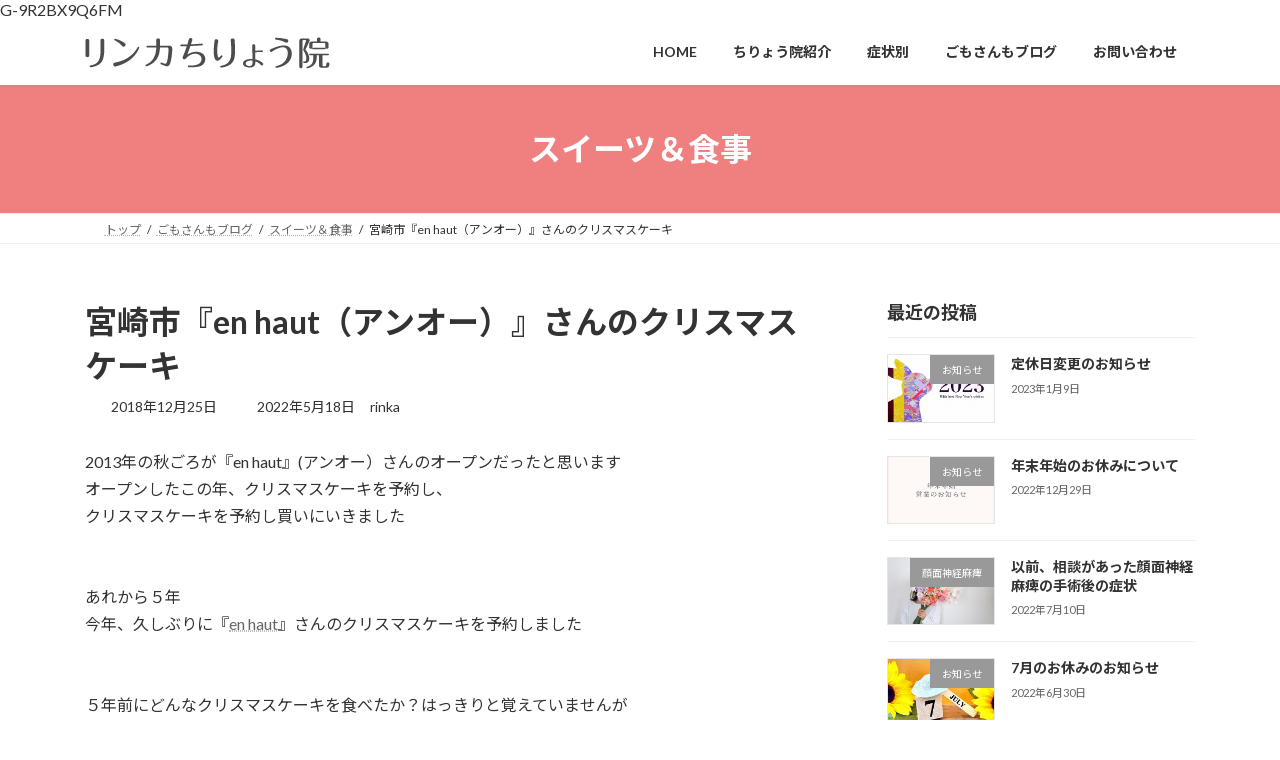

--- FILE ---
content_type: text/html; charset=UTF-8
request_url: https://www.rinkasinkyu.jp/sweets-lunch-dinner-blog-2018-12-25
body_size: 19524
content:
<!DOCTYPE html>
<html dir="ltr" lang="ja">
<head>
<meta charset="utf-8">
<meta http-equiv="X-UA-Compatible" content="IE=edge">
<meta name="viewport" content="width=device-width, initial-scale=1">
<!-- Google tag (gtag.js) --><script async src="https://www.googletagmanager.com/gtag/js?id=UA-79011701-1"></script><script>window.dataLayer = window.dataLayer || [];function gtag(){dataLayer.push(arguments);}gtag('js', new Date());gtag('config', 'UA-79011701-1');</script>
<title>宮崎市『en haut（アンオー）』さんのクリスマスケーキ / スイーツ＆食事 / リンカちりょう院</title>

		<!-- All in One SEO 4.9.2 - aioseo.com -->
	<meta name="description" content="2013年の秋ごろが『en haut』(アンオー）さんのオープンだったと思います。 オープンしたこの年、クリスマスケーキを予約し買いにいきました。その味に感動した記憶があります。あれから年、今年、久しぶりに『 en haut 』さんのクリスマスケーキを予約しました。" />
	<meta name="robots" content="max-image-preview:large" />
	<meta name="author" content="rinka"/>
	<meta name="keywords" content="ごもさんもブログ,スイーツ＆食事" />
	<link rel="canonical" href="https://www.rinkasinkyu.jp/sweets-lunch-dinner-blog-2018-12-25" />
	<meta name="generator" content="All in One SEO (AIOSEO) 4.9.2" />

		G-9R2BX9Q6FM
		<script type="application/ld+json" class="aioseo-schema">
			{"@context":"https:\/\/schema.org","@graph":[{"@type":"Article","@id":"https:\/\/www.rinkasinkyu.jp\/sweets-lunch-dinner-blog-2018-12-25#article","name":"\u5bae\u5d0e\u5e02\u300een haut\uff08\u30a2\u30f3\u30aa\u30fc\uff09\u300f\u3055\u3093\u306e\u30af\u30ea\u30b9\u30de\u30b9\u30b1\u30fc\u30ad \/ \u30b9\u30a4\u30fc\u30c4\uff06\u98df\u4e8b \/ \u30ea\u30f3\u30ab\u3061\u308a\u3087\u3046\u9662","headline":"\u5bae\u5d0e\u5e02\u300een haut\uff08\u30a2\u30f3\u30aa\u30fc\uff09\u300f\u3055\u3093\u306e\u30af\u30ea\u30b9\u30de\u30b9\u30b1\u30fc\u30ad","author":{"@id":"https:\/\/www.rinkasinkyu.jp\/author\/rinka#author"},"publisher":{"@id":"https:\/\/www.rinkasinkyu.jp\/#person"},"image":{"@type":"ImageObject","url":"https:\/\/www.rinkasinkyu.jp\/wp-content\/uploads\/2021\/05\/4675968_s.jpg","width":640,"height":427},"datePublished":"2018-12-25T20:19:00+09:00","dateModified":"2022-05-18T17:00:20+09:00","inLanguage":"ja","mainEntityOfPage":{"@id":"https:\/\/www.rinkasinkyu.jp\/sweets-lunch-dinner-blog-2018-12-25#webpage"},"isPartOf":{"@id":"https:\/\/www.rinkasinkyu.jp\/sweets-lunch-dinner-blog-2018-12-25#webpage"},"articleSection":"\u30b9\u30a4\u30fc\u30c4\uff06\u98df\u4e8b, \u3054\u3082\u3055\u3093\u3082\u30d6\u30ed\u30b0, \u30b9\u30a4\u30fc\u30c4\uff06\u98df\u4e8b"},{"@type":"BreadcrumbList","@id":"https:\/\/www.rinkasinkyu.jp\/sweets-lunch-dinner-blog-2018-12-25#breadcrumblist","itemListElement":[{"@type":"ListItem","@id":"https:\/\/www.rinkasinkyu.jp#listItem","position":1,"name":"Home","item":"https:\/\/www.rinkasinkyu.jp","nextItem":{"@type":"ListItem","@id":"https:\/\/www.rinkasinkyu.jp\/category\/gomosanmoblog#listItem","name":"\u3054\u3082\u3055\u3093\u3082\u30d6\u30ed\u30b0"}},{"@type":"ListItem","@id":"https:\/\/www.rinkasinkyu.jp\/category\/gomosanmoblog#listItem","position":2,"name":"\u3054\u3082\u3055\u3093\u3082\u30d6\u30ed\u30b0","item":"https:\/\/www.rinkasinkyu.jp\/category\/gomosanmoblog","nextItem":{"@type":"ListItem","@id":"https:\/\/www.rinkasinkyu.jp\/category\/gomosanmoblog\/sweets-lunch-dinner#listItem","name":"\u30b9\u30a4\u30fc\u30c4\uff06\u98df\u4e8b"},"previousItem":{"@type":"ListItem","@id":"https:\/\/www.rinkasinkyu.jp#listItem","name":"Home"}},{"@type":"ListItem","@id":"https:\/\/www.rinkasinkyu.jp\/category\/gomosanmoblog\/sweets-lunch-dinner#listItem","position":3,"name":"\u30b9\u30a4\u30fc\u30c4\uff06\u98df\u4e8b","item":"https:\/\/www.rinkasinkyu.jp\/category\/gomosanmoblog\/sweets-lunch-dinner","nextItem":{"@type":"ListItem","@id":"https:\/\/www.rinkasinkyu.jp\/sweets-lunch-dinner-blog-2018-12-25#listItem","name":"\u5bae\u5d0e\u5e02\u300een haut\uff08\u30a2\u30f3\u30aa\u30fc\uff09\u300f\u3055\u3093\u306e\u30af\u30ea\u30b9\u30de\u30b9\u30b1\u30fc\u30ad"},"previousItem":{"@type":"ListItem","@id":"https:\/\/www.rinkasinkyu.jp\/category\/gomosanmoblog#listItem","name":"\u3054\u3082\u3055\u3093\u3082\u30d6\u30ed\u30b0"}},{"@type":"ListItem","@id":"https:\/\/www.rinkasinkyu.jp\/sweets-lunch-dinner-blog-2018-12-25#listItem","position":4,"name":"\u5bae\u5d0e\u5e02\u300een haut\uff08\u30a2\u30f3\u30aa\u30fc\uff09\u300f\u3055\u3093\u306e\u30af\u30ea\u30b9\u30de\u30b9\u30b1\u30fc\u30ad","previousItem":{"@type":"ListItem","@id":"https:\/\/www.rinkasinkyu.jp\/category\/gomosanmoblog\/sweets-lunch-dinner#listItem","name":"\u30b9\u30a4\u30fc\u30c4\uff06\u98df\u4e8b"}}]},{"@type":"Person","@id":"https:\/\/www.rinkasinkyu.jp\/#person","name":"rinka"},{"@type":"Person","@id":"https:\/\/www.rinkasinkyu.jp\/author\/rinka#author","url":"https:\/\/www.rinkasinkyu.jp\/author\/rinka","name":"rinka"},{"@type":"WebPage","@id":"https:\/\/www.rinkasinkyu.jp\/sweets-lunch-dinner-blog-2018-12-25#webpage","url":"https:\/\/www.rinkasinkyu.jp\/sweets-lunch-dinner-blog-2018-12-25","name":"\u5bae\u5d0e\u5e02\u300een haut\uff08\u30a2\u30f3\u30aa\u30fc\uff09\u300f\u3055\u3093\u306e\u30af\u30ea\u30b9\u30de\u30b9\u30b1\u30fc\u30ad \/ \u30b9\u30a4\u30fc\u30c4\uff06\u98df\u4e8b \/ \u30ea\u30f3\u30ab\u3061\u308a\u3087\u3046\u9662","description":"2013\u5e74\u306e\u79cb\u3054\u308d\u304c\u300een haut\u300f(\u30a2\u30f3\u30aa\u30fc\uff09\u3055\u3093\u306e\u30aa\u30fc\u30d7\u30f3\u3060\u3063\u305f\u3068\u601d\u3044\u307e\u3059\u3002 \u30aa\u30fc\u30d7\u30f3\u3057\u305f\u3053\u306e\u5e74\u3001\u30af\u30ea\u30b9\u30de\u30b9\u30b1\u30fc\u30ad\u3092\u4e88\u7d04\u3057\u8cb7\u3044\u306b\u3044\u304d\u307e\u3057\u305f\u3002\u305d\u306e\u5473\u306b\u611f\u52d5\u3057\u305f\u8a18\u61b6\u304c\u3042\u308a\u307e\u3059\u3002\u3042\u308c\u304b\u3089\u5e74\u3001\u4eca\u5e74\u3001\u4e45\u3057\u3076\u308a\u306b\u300e en haut \u300f\u3055\u3093\u306e\u30af\u30ea\u30b9\u30de\u30b9\u30b1\u30fc\u30ad\u3092\u4e88\u7d04\u3057\u307e\u3057\u305f\u3002","inLanguage":"ja","isPartOf":{"@id":"https:\/\/www.rinkasinkyu.jp\/#website"},"breadcrumb":{"@id":"https:\/\/www.rinkasinkyu.jp\/sweets-lunch-dinner-blog-2018-12-25#breadcrumblist"},"author":{"@id":"https:\/\/www.rinkasinkyu.jp\/author\/rinka#author"},"creator":{"@id":"https:\/\/www.rinkasinkyu.jp\/author\/rinka#author"},"image":{"@type":"ImageObject","url":"https:\/\/www.rinkasinkyu.jp\/wp-content\/uploads\/2021\/05\/4675968_s.jpg","@id":"https:\/\/www.rinkasinkyu.jp\/sweets-lunch-dinner-blog-2018-12-25\/#mainImage","width":640,"height":427},"primaryImageOfPage":{"@id":"https:\/\/www.rinkasinkyu.jp\/sweets-lunch-dinner-blog-2018-12-25#mainImage"},"datePublished":"2018-12-25T20:19:00+09:00","dateModified":"2022-05-18T17:00:20+09:00"},{"@type":"WebSite","@id":"https:\/\/www.rinkasinkyu.jp\/#website","url":"https:\/\/www.rinkasinkyu.jp\/","name":"\u30ea\u30f3\u30ab\u3061\u308a\u3087\u3046\u9662","description":"\u5bae\u5d0e\u770c\u90fd\u57ce\u5e02\u306e\u937c\u7078\u6cbb\u7642\u9662\u3010\u4e0d\u598a\u937c\u7078\u30fb\u6708\u7d4c\u56f0\u96e3\u75c7\u30fb\u7a81\u767a\u6027\u96e3\u8074\u30fb\u9854\u9762\u795e\u7d4c\u9ebb\u75fa\u306a\u3069\u3011","inLanguage":"ja","publisher":{"@id":"https:\/\/www.rinkasinkyu.jp\/#person"}}]}
		</script>
		<!-- All in One SEO -->

<link rel="alternate" type="application/rss+xml" title="リンカちりょう院 &raquo; フィード" href="https://www.rinkasinkyu.jp/feed" />
<link rel="alternate" type="application/rss+xml" title="リンカちりょう院 &raquo; コメントフィード" href="https://www.rinkasinkyu.jp/comments/feed" />
<link rel="alternate" title="oEmbed (JSON)" type="application/json+oembed" href="https://www.rinkasinkyu.jp/wp-json/oembed/1.0/embed?url=https%3A%2F%2Fwww.rinkasinkyu.jp%2Fsweets-lunch-dinner-blog-2018-12-25" />
<link rel="alternate" title="oEmbed (XML)" type="text/xml+oembed" href="https://www.rinkasinkyu.jp/wp-json/oembed/1.0/embed?url=https%3A%2F%2Fwww.rinkasinkyu.jp%2Fsweets-lunch-dinner-blog-2018-12-25&#038;format=xml" />
<meta name="description" content="2013年の秋ごろが『en haut』(アンオー）さんのオープンだったと思いますオープンしたこの年、クリスマスケーキを予約し、クリスマスケーキを予約し買いにいきましたあれから５年今年、久しぶりに『en haut』さんのクリスマスケーキを予約しました５年前にどんなクリスマスケーキを食べたか？はっきりと覚えていませんがとにかく【美味しかった】ことは覚えていますそのときと同じクリスマスケーキがいいなと思っていましたがきちんと覚えていなかったのでその" /><style id='wp-img-auto-sizes-contain-inline-css' type='text/css'>
img:is([sizes=auto i],[sizes^="auto," i]){contain-intrinsic-size:3000px 1500px}
/*# sourceURL=wp-img-auto-sizes-contain-inline-css */
</style>
<link rel='preload' id='vkExUnit_common_style-css-preload' href='https://www.rinkasinkyu.jp/wp-content/plugins/vk-all-in-one-expansion-unit/assets/css/vkExUnit_style.css?ver=9.113.0.1' as='style' onload="this.onload=null;this.rel='stylesheet'"/>
<link rel='stylesheet' id='vkExUnit_common_style-css' href='https://www.rinkasinkyu.jp/wp-content/plugins/vk-all-in-one-expansion-unit/assets/css/vkExUnit_style.css?ver=9.113.0.1' media='print' onload="this.media='all'; this.onload=null;">
<style id='vkExUnit_common_style-inline-css' type='text/css'>
:root {--ver_page_top_button_url:url(https://www.rinkasinkyu.jp/wp-content/plugins/vk-all-in-one-expansion-unit/assets/images/to-top-btn-icon.svg);}@font-face {font-weight: normal;font-style: normal;font-family: "vk_sns";src: url("https://www.rinkasinkyu.jp/wp-content/plugins/vk-all-in-one-expansion-unit/inc/sns/icons/fonts/vk_sns.eot?-bq20cj");src: url("https://www.rinkasinkyu.jp/wp-content/plugins/vk-all-in-one-expansion-unit/inc/sns/icons/fonts/vk_sns.eot?#iefix-bq20cj") format("embedded-opentype"),url("https://www.rinkasinkyu.jp/wp-content/plugins/vk-all-in-one-expansion-unit/inc/sns/icons/fonts/vk_sns.woff?-bq20cj") format("woff"),url("https://www.rinkasinkyu.jp/wp-content/plugins/vk-all-in-one-expansion-unit/inc/sns/icons/fonts/vk_sns.ttf?-bq20cj") format("truetype"),url("https://www.rinkasinkyu.jp/wp-content/plugins/vk-all-in-one-expansion-unit/inc/sns/icons/fonts/vk_sns.svg?-bq20cj#vk_sns") format("svg");}
.veu_promotion-alert__content--text {border: 1px solid rgba(0,0,0,0.125);padding: 0.5em 1em;border-radius: var(--vk-size-radius);margin-bottom: var(--vk-margin-block-bottom);font-size: 0.875rem;}/* Alert Content部分に段落タグを入れた場合に最後の段落の余白を0にする */.veu_promotion-alert__content--text p:last-of-type{margin-bottom:0;margin-top: 0;}
/*# sourceURL=vkExUnit_common_style-inline-css */
</style>
<style id='wp-emoji-styles-inline-css' type='text/css'>

	img.wp-smiley, img.emoji {
		display: inline !important;
		border: none !important;
		box-shadow: none !important;
		height: 1em !important;
		width: 1em !important;
		margin: 0 0.07em !important;
		vertical-align: -0.1em !important;
		background: none !important;
		padding: 0 !important;
	}
/*# sourceURL=wp-emoji-styles-inline-css */
</style>
<style id='wp-block-library-inline-css' type='text/css'>
:root{--wp-block-synced-color:#7a00df;--wp-block-synced-color--rgb:122,0,223;--wp-bound-block-color:var(--wp-block-synced-color);--wp-editor-canvas-background:#ddd;--wp-admin-theme-color:#007cba;--wp-admin-theme-color--rgb:0,124,186;--wp-admin-theme-color-darker-10:#006ba1;--wp-admin-theme-color-darker-10--rgb:0,107,160.5;--wp-admin-theme-color-darker-20:#005a87;--wp-admin-theme-color-darker-20--rgb:0,90,135;--wp-admin-border-width-focus:2px}@media (min-resolution:192dpi){:root{--wp-admin-border-width-focus:1.5px}}.wp-element-button{cursor:pointer}:root .has-very-light-gray-background-color{background-color:#eee}:root .has-very-dark-gray-background-color{background-color:#313131}:root .has-very-light-gray-color{color:#eee}:root .has-very-dark-gray-color{color:#313131}:root .has-vivid-green-cyan-to-vivid-cyan-blue-gradient-background{background:linear-gradient(135deg,#00d084,#0693e3)}:root .has-purple-crush-gradient-background{background:linear-gradient(135deg,#34e2e4,#4721fb 50%,#ab1dfe)}:root .has-hazy-dawn-gradient-background{background:linear-gradient(135deg,#faaca8,#dad0ec)}:root .has-subdued-olive-gradient-background{background:linear-gradient(135deg,#fafae1,#67a671)}:root .has-atomic-cream-gradient-background{background:linear-gradient(135deg,#fdd79a,#004a59)}:root .has-nightshade-gradient-background{background:linear-gradient(135deg,#330968,#31cdcf)}:root .has-midnight-gradient-background{background:linear-gradient(135deg,#020381,#2874fc)}:root{--wp--preset--font-size--normal:16px;--wp--preset--font-size--huge:42px}.has-regular-font-size{font-size:1em}.has-larger-font-size{font-size:2.625em}.has-normal-font-size{font-size:var(--wp--preset--font-size--normal)}.has-huge-font-size{font-size:var(--wp--preset--font-size--huge)}.has-text-align-center{text-align:center}.has-text-align-left{text-align:left}.has-text-align-right{text-align:right}.has-fit-text{white-space:nowrap!important}#end-resizable-editor-section{display:none}.aligncenter{clear:both}.items-justified-left{justify-content:flex-start}.items-justified-center{justify-content:center}.items-justified-right{justify-content:flex-end}.items-justified-space-between{justify-content:space-between}.screen-reader-text{border:0;clip-path:inset(50%);height:1px;margin:-1px;overflow:hidden;padding:0;position:absolute;width:1px;word-wrap:normal!important}.screen-reader-text:focus{background-color:#ddd;clip-path:none;color:#444;display:block;font-size:1em;height:auto;left:5px;line-height:normal;padding:15px 23px 14px;text-decoration:none;top:5px;width:auto;z-index:100000}html :where(.has-border-color){border-style:solid}html :where([style*=border-top-color]){border-top-style:solid}html :where([style*=border-right-color]){border-right-style:solid}html :where([style*=border-bottom-color]){border-bottom-style:solid}html :where([style*=border-left-color]){border-left-style:solid}html :where([style*=border-width]){border-style:solid}html :where([style*=border-top-width]){border-top-style:solid}html :where([style*=border-right-width]){border-right-style:solid}html :where([style*=border-bottom-width]){border-bottom-style:solid}html :where([style*=border-left-width]){border-left-style:solid}html :where(img[class*=wp-image-]){height:auto;max-width:100%}:where(figure){margin:0 0 1em}html :where(.is-position-sticky){--wp-admin--admin-bar--position-offset:var(--wp-admin--admin-bar--height,0px)}@media screen and (max-width:600px){html :where(.is-position-sticky){--wp-admin--admin-bar--position-offset:0px}}
.vk-cols--reverse{flex-direction:row-reverse}.vk-cols--hasbtn{margin-bottom:0}.vk-cols--hasbtn>.row>.vk_gridColumn_item,.vk-cols--hasbtn>.wp-block-column{position:relative;padding-bottom:3em}.vk-cols--hasbtn>.row>.vk_gridColumn_item>.wp-block-buttons,.vk-cols--hasbtn>.row>.vk_gridColumn_item>.vk_button,.vk-cols--hasbtn>.wp-block-column>.wp-block-buttons,.vk-cols--hasbtn>.wp-block-column>.vk_button{position:absolute;bottom:0;width:100%}.vk-cols--fit.wp-block-columns{gap:0}.vk-cols--fit.wp-block-columns,.vk-cols--fit.wp-block-columns:not(.is-not-stacked-on-mobile){margin-top:0;margin-bottom:0;justify-content:space-between}.vk-cols--fit.wp-block-columns>.wp-block-column *:last-child,.vk-cols--fit.wp-block-columns:not(.is-not-stacked-on-mobile)>.wp-block-column *:last-child{margin-bottom:0}.vk-cols--fit.wp-block-columns>.wp-block-column>.wp-block-cover,.vk-cols--fit.wp-block-columns:not(.is-not-stacked-on-mobile)>.wp-block-column>.wp-block-cover{margin-top:0}.vk-cols--fit.wp-block-columns.has-background,.vk-cols--fit.wp-block-columns:not(.is-not-stacked-on-mobile).has-background{padding:0}@media(max-width: 599px){.vk-cols--fit.wp-block-columns:not(.has-background)>.wp-block-column:not(.has-background),.vk-cols--fit.wp-block-columns:not(.is-not-stacked-on-mobile):not(.has-background)>.wp-block-column:not(.has-background){padding-left:0 !important;padding-right:0 !important}}@media(min-width: 782px){.vk-cols--fit.wp-block-columns .block-editor-block-list__block.wp-block-column:not(:first-child),.vk-cols--fit.wp-block-columns>.wp-block-column:not(:first-child),.vk-cols--fit.wp-block-columns:not(.is-not-stacked-on-mobile) .block-editor-block-list__block.wp-block-column:not(:first-child),.vk-cols--fit.wp-block-columns:not(.is-not-stacked-on-mobile)>.wp-block-column:not(:first-child){margin-left:0}}@media(min-width: 600px)and (max-width: 781px){.vk-cols--fit.wp-block-columns .wp-block-column:nth-child(2n),.vk-cols--fit.wp-block-columns:not(.is-not-stacked-on-mobile) .wp-block-column:nth-child(2n){margin-left:0}.vk-cols--fit.wp-block-columns .wp-block-column:not(:only-child),.vk-cols--fit.wp-block-columns:not(.is-not-stacked-on-mobile) .wp-block-column:not(:only-child){flex-basis:50% !important}}.vk-cols--fit--gap1.wp-block-columns{gap:1px}@media(min-width: 600px)and (max-width: 781px){.vk-cols--fit--gap1.wp-block-columns .wp-block-column:not(:only-child){flex-basis:calc(50% - 1px) !important}}.vk-cols--fit.vk-cols--grid>.block-editor-block-list__block,.vk-cols--fit.vk-cols--grid>.wp-block-column,.vk-cols--fit.vk-cols--grid:not(.is-not-stacked-on-mobile)>.block-editor-block-list__block,.vk-cols--fit.vk-cols--grid:not(.is-not-stacked-on-mobile)>.wp-block-column{flex-basis:50%;box-sizing:border-box}@media(max-width: 599px){.vk-cols--fit.vk-cols--grid.vk-cols--grid--alignfull>.wp-block-column:nth-child(2)>.wp-block-cover,.vk-cols--fit.vk-cols--grid.vk-cols--grid--alignfull>.wp-block-column:nth-child(2)>.vk_outer,.vk-cols--fit.vk-cols--grid:not(.is-not-stacked-on-mobile).vk-cols--grid--alignfull>.wp-block-column:nth-child(2)>.wp-block-cover,.vk-cols--fit.vk-cols--grid:not(.is-not-stacked-on-mobile).vk-cols--grid--alignfull>.wp-block-column:nth-child(2)>.vk_outer{width:100vw;margin-right:calc((100% - 100vw)/2);margin-left:calc((100% - 100vw)/2)}}@media(min-width: 600px){.vk-cols--fit.vk-cols--grid.vk-cols--grid--alignfull>.wp-block-column:nth-child(2)>.wp-block-cover,.vk-cols--fit.vk-cols--grid.vk-cols--grid--alignfull>.wp-block-column:nth-child(2)>.vk_outer,.vk-cols--fit.vk-cols--grid:not(.is-not-stacked-on-mobile).vk-cols--grid--alignfull>.wp-block-column:nth-child(2)>.wp-block-cover,.vk-cols--fit.vk-cols--grid:not(.is-not-stacked-on-mobile).vk-cols--grid--alignfull>.wp-block-column:nth-child(2)>.vk_outer{margin-right:calc(100% - 50vw);width:50vw}}@media(min-width: 600px){.vk-cols--fit.vk-cols--grid.vk-cols--grid--alignfull.vk-cols--reverse>.wp-block-column,.vk-cols--fit.vk-cols--grid:not(.is-not-stacked-on-mobile).vk-cols--grid--alignfull.vk-cols--reverse>.wp-block-column{margin-left:0;margin-right:0}.vk-cols--fit.vk-cols--grid.vk-cols--grid--alignfull.vk-cols--reverse>.wp-block-column:nth-child(2)>.wp-block-cover,.vk-cols--fit.vk-cols--grid.vk-cols--grid--alignfull.vk-cols--reverse>.wp-block-column:nth-child(2)>.vk_outer,.vk-cols--fit.vk-cols--grid:not(.is-not-stacked-on-mobile).vk-cols--grid--alignfull.vk-cols--reverse>.wp-block-column:nth-child(2)>.wp-block-cover,.vk-cols--fit.vk-cols--grid:not(.is-not-stacked-on-mobile).vk-cols--grid--alignfull.vk-cols--reverse>.wp-block-column:nth-child(2)>.vk_outer{margin-left:calc(100% - 50vw)}}.vk-cols--menu h2,.vk-cols--menu h3,.vk-cols--menu h4,.vk-cols--menu h5{margin-bottom:.2em;text-shadow:#000 0 0 10px}.vk-cols--menu h2:first-child,.vk-cols--menu h3:first-child,.vk-cols--menu h4:first-child,.vk-cols--menu h5:first-child{margin-top:0}.vk-cols--menu p{margin-bottom:1rem;text-shadow:#000 0 0 10px}.vk-cols--menu .wp-block-cover__inner-container:last-child{margin-bottom:0}.vk-cols--fitbnrs .wp-block-column .wp-block-cover:hover img{filter:unset}.vk-cols--fitbnrs .wp-block-column .wp-block-cover:hover{background-color:unset}.vk-cols--fitbnrs .wp-block-column .wp-block-cover:hover .wp-block-cover__image-background{filter:unset !important}.vk-cols--fitbnrs .wp-block-cover .wp-block-cover__inner-container{position:absolute;height:100%;width:100%}.vk-cols--fitbnrs .vk_button{height:100%;margin:0}.vk-cols--fitbnrs .vk_button .vk_button_btn,.vk-cols--fitbnrs .vk_button .btn{height:100%;width:100%;border:none;box-shadow:none;background-color:unset !important;transition:unset}.vk-cols--fitbnrs .vk_button .vk_button_btn:hover,.vk-cols--fitbnrs .vk_button .btn:hover{transition:unset}.vk-cols--fitbnrs .vk_button .vk_button_btn:after,.vk-cols--fitbnrs .vk_button .btn:after{border:none}.vk-cols--fitbnrs .vk_button .vk_button_link_txt{width:100%;position:absolute;top:50%;left:50%;transform:translateY(-50%) translateX(-50%);font-size:2rem;text-shadow:#000 0 0 10px}.vk-cols--fitbnrs .vk_button .vk_button_link_subCaption{width:100%;position:absolute;top:calc(50% + 2.2em);left:50%;transform:translateY(-50%) translateX(-50%);text-shadow:#000 0 0 10px}@media(min-width: 992px){.vk-cols--media.wp-block-columns{gap:3rem}}.vk-fit-map figure{margin-bottom:0}.vk-fit-map iframe{position:relative;margin-bottom:0;display:block;max-height:400px;width:100vw}.vk-fit-map:is(.alignfull,.alignwide) div{max-width:100%}.vk-table--th--width25 :where(tr>*:first-child){width:25%}.vk-table--th--width30 :where(tr>*:first-child){width:30%}.vk-table--th--width35 :where(tr>*:first-child){width:35%}.vk-table--th--width40 :where(tr>*:first-child){width:40%}.vk-table--th--bg-bright :where(tr>*:first-child){background-color:var(--wp--preset--color--bg-secondary, rgba(0, 0, 0, 0.05))}@media(max-width: 599px){.vk-table--mobile-block :is(th,td){width:100%;display:block}.vk-table--mobile-block.wp-block-table table :is(th,td){border-top:none}}.vk-table--width--th25 :where(tr>*:first-child){width:25%}.vk-table--width--th30 :where(tr>*:first-child){width:30%}.vk-table--width--th35 :where(tr>*:first-child){width:35%}.vk-table--width--th40 :where(tr>*:first-child){width:40%}.no-margin{margin:0}@media(max-width: 599px){.wp-block-image.vk-aligncenter--mobile>.alignright{float:none;margin-left:auto;margin-right:auto}.vk-no-padding-horizontal--mobile{padding-left:0 !important;padding-right:0 !important}}
/* VK Color Palettes */:root{ --wp--preset--color--vk-color-primary:#f08080}/* --vk-color-primary is deprecated. */:root{ --vk-color-primary: var(--wp--preset--color--vk-color-primary);}:root{ --wp--preset--color--vk-color-primary-dark:#c06666}/* --vk-color-primary-dark is deprecated. */:root{ --vk-color-primary-dark: var(--wp--preset--color--vk-color-primary-dark);}:root{ --wp--preset--color--vk-color-primary-vivid:#ff8d8d}/* --vk-color-primary-vivid is deprecated. */:root{ --vk-color-primary-vivid: var(--wp--preset--color--vk-color-primary-vivid);}:root{ --wp--preset--color--vk-color-custom-1:#dd3333}/* --vk-color-custom-1 is deprecated. */:root{ --vk-color-custom-1: var(--wp--preset--color--vk-color-custom-1);}

/*# sourceURL=wp-block-library-inline-css */
</style><style id='wp-block-image-inline-css' type='text/css'>
.wp-block-image>a,.wp-block-image>figure>a{display:inline-block}.wp-block-image img{box-sizing:border-box;height:auto;max-width:100%;vertical-align:bottom}@media not (prefers-reduced-motion){.wp-block-image img.hide{visibility:hidden}.wp-block-image img.show{animation:show-content-image .4s}}.wp-block-image[style*=border-radius] img,.wp-block-image[style*=border-radius]>a{border-radius:inherit}.wp-block-image.has-custom-border img{box-sizing:border-box}.wp-block-image.aligncenter{text-align:center}.wp-block-image.alignfull>a,.wp-block-image.alignwide>a{width:100%}.wp-block-image.alignfull img,.wp-block-image.alignwide img{height:auto;width:100%}.wp-block-image .aligncenter,.wp-block-image .alignleft,.wp-block-image .alignright,.wp-block-image.aligncenter,.wp-block-image.alignleft,.wp-block-image.alignright{display:table}.wp-block-image .aligncenter>figcaption,.wp-block-image .alignleft>figcaption,.wp-block-image .alignright>figcaption,.wp-block-image.aligncenter>figcaption,.wp-block-image.alignleft>figcaption,.wp-block-image.alignright>figcaption{caption-side:bottom;display:table-caption}.wp-block-image .alignleft{float:left;margin:.5em 1em .5em 0}.wp-block-image .alignright{float:right;margin:.5em 0 .5em 1em}.wp-block-image .aligncenter{margin-left:auto;margin-right:auto}.wp-block-image :where(figcaption){margin-bottom:1em;margin-top:.5em}.wp-block-image.is-style-circle-mask img{border-radius:9999px}@supports ((-webkit-mask-image:none) or (mask-image:none)) or (-webkit-mask-image:none){.wp-block-image.is-style-circle-mask img{border-radius:0;-webkit-mask-image:url('data:image/svg+xml;utf8,<svg viewBox="0 0 100 100" xmlns="http://www.w3.org/2000/svg"><circle cx="50" cy="50" r="50"/></svg>');mask-image:url('data:image/svg+xml;utf8,<svg viewBox="0 0 100 100" xmlns="http://www.w3.org/2000/svg"><circle cx="50" cy="50" r="50"/></svg>');mask-mode:alpha;-webkit-mask-position:center;mask-position:center;-webkit-mask-repeat:no-repeat;mask-repeat:no-repeat;-webkit-mask-size:contain;mask-size:contain}}:root :where(.wp-block-image.is-style-rounded img,.wp-block-image .is-style-rounded img){border-radius:9999px}.wp-block-image figure{margin:0}.wp-lightbox-container{display:flex;flex-direction:column;position:relative}.wp-lightbox-container img{cursor:zoom-in}.wp-lightbox-container img:hover+button{opacity:1}.wp-lightbox-container button{align-items:center;backdrop-filter:blur(16px) saturate(180%);background-color:#5a5a5a40;border:none;border-radius:4px;cursor:zoom-in;display:flex;height:20px;justify-content:center;opacity:0;padding:0;position:absolute;right:16px;text-align:center;top:16px;width:20px;z-index:100}@media not (prefers-reduced-motion){.wp-lightbox-container button{transition:opacity .2s ease}}.wp-lightbox-container button:focus-visible{outline:3px auto #5a5a5a40;outline:3px auto -webkit-focus-ring-color;outline-offset:3px}.wp-lightbox-container button:hover{cursor:pointer;opacity:1}.wp-lightbox-container button:focus{opacity:1}.wp-lightbox-container button:focus,.wp-lightbox-container button:hover,.wp-lightbox-container button:not(:hover):not(:active):not(.has-background){background-color:#5a5a5a40;border:none}.wp-lightbox-overlay{box-sizing:border-box;cursor:zoom-out;height:100vh;left:0;overflow:hidden;position:fixed;top:0;visibility:hidden;width:100%;z-index:100000}.wp-lightbox-overlay .close-button{align-items:center;cursor:pointer;display:flex;justify-content:center;min-height:40px;min-width:40px;padding:0;position:absolute;right:calc(env(safe-area-inset-right) + 16px);top:calc(env(safe-area-inset-top) + 16px);z-index:5000000}.wp-lightbox-overlay .close-button:focus,.wp-lightbox-overlay .close-button:hover,.wp-lightbox-overlay .close-button:not(:hover):not(:active):not(.has-background){background:none;border:none}.wp-lightbox-overlay .lightbox-image-container{height:var(--wp--lightbox-container-height);left:50%;overflow:hidden;position:absolute;top:50%;transform:translate(-50%,-50%);transform-origin:top left;width:var(--wp--lightbox-container-width);z-index:9999999999}.wp-lightbox-overlay .wp-block-image{align-items:center;box-sizing:border-box;display:flex;height:100%;justify-content:center;margin:0;position:relative;transform-origin:0 0;width:100%;z-index:3000000}.wp-lightbox-overlay .wp-block-image img{height:var(--wp--lightbox-image-height);min-height:var(--wp--lightbox-image-height);min-width:var(--wp--lightbox-image-width);width:var(--wp--lightbox-image-width)}.wp-lightbox-overlay .wp-block-image figcaption{display:none}.wp-lightbox-overlay button{background:none;border:none}.wp-lightbox-overlay .scrim{background-color:#fff;height:100%;opacity:.9;position:absolute;width:100%;z-index:2000000}.wp-lightbox-overlay.active{visibility:visible}@media not (prefers-reduced-motion){.wp-lightbox-overlay.active{animation:turn-on-visibility .25s both}.wp-lightbox-overlay.active img{animation:turn-on-visibility .35s both}.wp-lightbox-overlay.show-closing-animation:not(.active){animation:turn-off-visibility .35s both}.wp-lightbox-overlay.show-closing-animation:not(.active) img{animation:turn-off-visibility .25s both}.wp-lightbox-overlay.zoom.active{animation:none;opacity:1;visibility:visible}.wp-lightbox-overlay.zoom.active .lightbox-image-container{animation:lightbox-zoom-in .4s}.wp-lightbox-overlay.zoom.active .lightbox-image-container img{animation:none}.wp-lightbox-overlay.zoom.active .scrim{animation:turn-on-visibility .4s forwards}.wp-lightbox-overlay.zoom.show-closing-animation:not(.active){animation:none}.wp-lightbox-overlay.zoom.show-closing-animation:not(.active) .lightbox-image-container{animation:lightbox-zoom-out .4s}.wp-lightbox-overlay.zoom.show-closing-animation:not(.active) .lightbox-image-container img{animation:none}.wp-lightbox-overlay.zoom.show-closing-animation:not(.active) .scrim{animation:turn-off-visibility .4s forwards}}@keyframes show-content-image{0%{visibility:hidden}99%{visibility:hidden}to{visibility:visible}}@keyframes turn-on-visibility{0%{opacity:0}to{opacity:1}}@keyframes turn-off-visibility{0%{opacity:1;visibility:visible}99%{opacity:0;visibility:visible}to{opacity:0;visibility:hidden}}@keyframes lightbox-zoom-in{0%{transform:translate(calc((-100vw + var(--wp--lightbox-scrollbar-width))/2 + var(--wp--lightbox-initial-left-position)),calc(-50vh + var(--wp--lightbox-initial-top-position))) scale(var(--wp--lightbox-scale))}to{transform:translate(-50%,-50%) scale(1)}}@keyframes lightbox-zoom-out{0%{transform:translate(-50%,-50%) scale(1);visibility:visible}99%{visibility:visible}to{transform:translate(calc((-100vw + var(--wp--lightbox-scrollbar-width))/2 + var(--wp--lightbox-initial-left-position)),calc(-50vh + var(--wp--lightbox-initial-top-position))) scale(var(--wp--lightbox-scale));visibility:hidden}}
/*# sourceURL=https://www.rinkasinkyu.jp/wp-includes/blocks/image/style.min.css */
</style>
<style id='wp-block-paragraph-inline-css' type='text/css'>
.is-small-text{font-size:.875em}.is-regular-text{font-size:1em}.is-large-text{font-size:2.25em}.is-larger-text{font-size:3em}.has-drop-cap:not(:focus):first-letter{float:left;font-size:8.4em;font-style:normal;font-weight:100;line-height:.68;margin:.05em .1em 0 0;text-transform:uppercase}body.rtl .has-drop-cap:not(:focus):first-letter{float:none;margin-left:.1em}p.has-drop-cap.has-background{overflow:hidden}:root :where(p.has-background){padding:1.25em 2.375em}:where(p.has-text-color:not(.has-link-color)) a{color:inherit}p.has-text-align-left[style*="writing-mode:vertical-lr"],p.has-text-align-right[style*="writing-mode:vertical-rl"]{rotate:180deg}
/*# sourceURL=https://www.rinkasinkyu.jp/wp-includes/blocks/paragraph/style.min.css */
</style>
<style id='wp-block-spacer-inline-css' type='text/css'>
.wp-block-spacer{clear:both}
/*# sourceURL=https://www.rinkasinkyu.jp/wp-includes/blocks/spacer/style.min.css */
</style>
<style id='global-styles-inline-css' type='text/css'>
:root{--wp--preset--aspect-ratio--square: 1;--wp--preset--aspect-ratio--4-3: 4/3;--wp--preset--aspect-ratio--3-4: 3/4;--wp--preset--aspect-ratio--3-2: 3/2;--wp--preset--aspect-ratio--2-3: 2/3;--wp--preset--aspect-ratio--16-9: 16/9;--wp--preset--aspect-ratio--9-16: 9/16;--wp--preset--color--black: #000000;--wp--preset--color--cyan-bluish-gray: #abb8c3;--wp--preset--color--white: #ffffff;--wp--preset--color--pale-pink: #f78da7;--wp--preset--color--vivid-red: #cf2e2e;--wp--preset--color--luminous-vivid-orange: #ff6900;--wp--preset--color--luminous-vivid-amber: #fcb900;--wp--preset--color--light-green-cyan: #7bdcb5;--wp--preset--color--vivid-green-cyan: #00d084;--wp--preset--color--pale-cyan-blue: #8ed1fc;--wp--preset--color--vivid-cyan-blue: #0693e3;--wp--preset--color--vivid-purple: #9b51e0;--wp--preset--color--vk-color-primary: #f08080;--wp--preset--color--vk-color-primary-dark: #c06666;--wp--preset--color--vk-color-primary-vivid: #ff8d8d;--wp--preset--color--vk-color-custom-1: #dd3333;--wp--preset--gradient--vivid-cyan-blue-to-vivid-purple: linear-gradient(135deg,rgba(6,147,227,1) 0%,rgb(155,81,224) 100%);--wp--preset--gradient--light-green-cyan-to-vivid-green-cyan: linear-gradient(135deg,rgb(122,220,180) 0%,rgb(0,208,130) 100%);--wp--preset--gradient--luminous-vivid-amber-to-luminous-vivid-orange: linear-gradient(135deg,rgba(252,185,0,1) 0%,rgba(255,105,0,1) 100%);--wp--preset--gradient--luminous-vivid-orange-to-vivid-red: linear-gradient(135deg,rgba(255,105,0,1) 0%,rgb(207,46,46) 100%);--wp--preset--gradient--very-light-gray-to-cyan-bluish-gray: linear-gradient(135deg,rgb(238,238,238) 0%,rgb(169,184,195) 100%);--wp--preset--gradient--cool-to-warm-spectrum: linear-gradient(135deg,rgb(74,234,220) 0%,rgb(151,120,209) 20%,rgb(207,42,186) 40%,rgb(238,44,130) 60%,rgb(251,105,98) 80%,rgb(254,248,76) 100%);--wp--preset--gradient--blush-light-purple: linear-gradient(135deg,rgb(255,206,236) 0%,rgb(152,150,240) 100%);--wp--preset--gradient--blush-bordeaux: linear-gradient(135deg,rgb(254,205,165) 0%,rgb(254,45,45) 50%,rgb(107,0,62) 100%);--wp--preset--gradient--luminous-dusk: linear-gradient(135deg,rgb(255,203,112) 0%,rgb(199,81,192) 50%,rgb(65,88,208) 100%);--wp--preset--gradient--pale-ocean: linear-gradient(135deg,rgb(255,245,203) 0%,rgb(182,227,212) 50%,rgb(51,167,181) 100%);--wp--preset--gradient--electric-grass: linear-gradient(135deg,rgb(202,248,128) 0%,rgb(113,206,126) 100%);--wp--preset--gradient--midnight: linear-gradient(135deg,rgb(2,3,129) 0%,rgb(40,116,252) 100%);--wp--preset--gradient--vivid-green-cyan-to-vivid-cyan-blue: linear-gradient(135deg,rgba(0,208,132,1) 0%,rgba(6,147,227,1) 100%);--wp--preset--font-size--small: 14px;--wp--preset--font-size--medium: 20px;--wp--preset--font-size--large: 24px;--wp--preset--font-size--x-large: 42px;--wp--preset--font-size--regular: 16px;--wp--preset--font-size--huge: 36px;--wp--preset--spacing--20: 0.44rem;--wp--preset--spacing--30: 0.67rem;--wp--preset--spacing--40: 1rem;--wp--preset--spacing--50: 1.5rem;--wp--preset--spacing--60: 2.25rem;--wp--preset--spacing--70: 3.38rem;--wp--preset--spacing--80: 5.06rem;--wp--preset--shadow--natural: 6px 6px 9px rgba(0, 0, 0, 0.2);--wp--preset--shadow--deep: 12px 12px 50px rgba(0, 0, 0, 0.4);--wp--preset--shadow--sharp: 6px 6px 0px rgba(0, 0, 0, 0.2);--wp--preset--shadow--outlined: 6px 6px 0px -3px rgb(255, 255, 255), 6px 6px rgb(0, 0, 0);--wp--preset--shadow--crisp: 6px 6px 0px rgb(0, 0, 0);}:where(.is-layout-flex){gap: 0.5em;}:where(.is-layout-grid){gap: 0.5em;}body .is-layout-flex{display: flex;}.is-layout-flex{flex-wrap: wrap;align-items: center;}.is-layout-flex > :is(*, div){margin: 0;}body .is-layout-grid{display: grid;}.is-layout-grid > :is(*, div){margin: 0;}:where(.wp-block-columns.is-layout-flex){gap: 2em;}:where(.wp-block-columns.is-layout-grid){gap: 2em;}:where(.wp-block-post-template.is-layout-flex){gap: 1.25em;}:where(.wp-block-post-template.is-layout-grid){gap: 1.25em;}.has-black-color{color: var(--wp--preset--color--black) !important;}.has-cyan-bluish-gray-color{color: var(--wp--preset--color--cyan-bluish-gray) !important;}.has-white-color{color: var(--wp--preset--color--white) !important;}.has-pale-pink-color{color: var(--wp--preset--color--pale-pink) !important;}.has-vivid-red-color{color: var(--wp--preset--color--vivid-red) !important;}.has-luminous-vivid-orange-color{color: var(--wp--preset--color--luminous-vivid-orange) !important;}.has-luminous-vivid-amber-color{color: var(--wp--preset--color--luminous-vivid-amber) !important;}.has-light-green-cyan-color{color: var(--wp--preset--color--light-green-cyan) !important;}.has-vivid-green-cyan-color{color: var(--wp--preset--color--vivid-green-cyan) !important;}.has-pale-cyan-blue-color{color: var(--wp--preset--color--pale-cyan-blue) !important;}.has-vivid-cyan-blue-color{color: var(--wp--preset--color--vivid-cyan-blue) !important;}.has-vivid-purple-color{color: var(--wp--preset--color--vivid-purple) !important;}.has-vk-color-primary-color{color: var(--wp--preset--color--vk-color-primary) !important;}.has-vk-color-primary-dark-color{color: var(--wp--preset--color--vk-color-primary-dark) !important;}.has-vk-color-primary-vivid-color{color: var(--wp--preset--color--vk-color-primary-vivid) !important;}.has-vk-color-custom-1-color{color: var(--wp--preset--color--vk-color-custom-1) !important;}.has-black-background-color{background-color: var(--wp--preset--color--black) !important;}.has-cyan-bluish-gray-background-color{background-color: var(--wp--preset--color--cyan-bluish-gray) !important;}.has-white-background-color{background-color: var(--wp--preset--color--white) !important;}.has-pale-pink-background-color{background-color: var(--wp--preset--color--pale-pink) !important;}.has-vivid-red-background-color{background-color: var(--wp--preset--color--vivid-red) !important;}.has-luminous-vivid-orange-background-color{background-color: var(--wp--preset--color--luminous-vivid-orange) !important;}.has-luminous-vivid-amber-background-color{background-color: var(--wp--preset--color--luminous-vivid-amber) !important;}.has-light-green-cyan-background-color{background-color: var(--wp--preset--color--light-green-cyan) !important;}.has-vivid-green-cyan-background-color{background-color: var(--wp--preset--color--vivid-green-cyan) !important;}.has-pale-cyan-blue-background-color{background-color: var(--wp--preset--color--pale-cyan-blue) !important;}.has-vivid-cyan-blue-background-color{background-color: var(--wp--preset--color--vivid-cyan-blue) !important;}.has-vivid-purple-background-color{background-color: var(--wp--preset--color--vivid-purple) !important;}.has-vk-color-primary-background-color{background-color: var(--wp--preset--color--vk-color-primary) !important;}.has-vk-color-primary-dark-background-color{background-color: var(--wp--preset--color--vk-color-primary-dark) !important;}.has-vk-color-primary-vivid-background-color{background-color: var(--wp--preset--color--vk-color-primary-vivid) !important;}.has-vk-color-custom-1-background-color{background-color: var(--wp--preset--color--vk-color-custom-1) !important;}.has-black-border-color{border-color: var(--wp--preset--color--black) !important;}.has-cyan-bluish-gray-border-color{border-color: var(--wp--preset--color--cyan-bluish-gray) !important;}.has-white-border-color{border-color: var(--wp--preset--color--white) !important;}.has-pale-pink-border-color{border-color: var(--wp--preset--color--pale-pink) !important;}.has-vivid-red-border-color{border-color: var(--wp--preset--color--vivid-red) !important;}.has-luminous-vivid-orange-border-color{border-color: var(--wp--preset--color--luminous-vivid-orange) !important;}.has-luminous-vivid-amber-border-color{border-color: var(--wp--preset--color--luminous-vivid-amber) !important;}.has-light-green-cyan-border-color{border-color: var(--wp--preset--color--light-green-cyan) !important;}.has-vivid-green-cyan-border-color{border-color: var(--wp--preset--color--vivid-green-cyan) !important;}.has-pale-cyan-blue-border-color{border-color: var(--wp--preset--color--pale-cyan-blue) !important;}.has-vivid-cyan-blue-border-color{border-color: var(--wp--preset--color--vivid-cyan-blue) !important;}.has-vivid-purple-border-color{border-color: var(--wp--preset--color--vivid-purple) !important;}.has-vk-color-primary-border-color{border-color: var(--wp--preset--color--vk-color-primary) !important;}.has-vk-color-primary-dark-border-color{border-color: var(--wp--preset--color--vk-color-primary-dark) !important;}.has-vk-color-primary-vivid-border-color{border-color: var(--wp--preset--color--vk-color-primary-vivid) !important;}.has-vk-color-custom-1-border-color{border-color: var(--wp--preset--color--vk-color-custom-1) !important;}.has-vivid-cyan-blue-to-vivid-purple-gradient-background{background: var(--wp--preset--gradient--vivid-cyan-blue-to-vivid-purple) !important;}.has-light-green-cyan-to-vivid-green-cyan-gradient-background{background: var(--wp--preset--gradient--light-green-cyan-to-vivid-green-cyan) !important;}.has-luminous-vivid-amber-to-luminous-vivid-orange-gradient-background{background: var(--wp--preset--gradient--luminous-vivid-amber-to-luminous-vivid-orange) !important;}.has-luminous-vivid-orange-to-vivid-red-gradient-background{background: var(--wp--preset--gradient--luminous-vivid-orange-to-vivid-red) !important;}.has-very-light-gray-to-cyan-bluish-gray-gradient-background{background: var(--wp--preset--gradient--very-light-gray-to-cyan-bluish-gray) !important;}.has-cool-to-warm-spectrum-gradient-background{background: var(--wp--preset--gradient--cool-to-warm-spectrum) !important;}.has-blush-light-purple-gradient-background{background: var(--wp--preset--gradient--blush-light-purple) !important;}.has-blush-bordeaux-gradient-background{background: var(--wp--preset--gradient--blush-bordeaux) !important;}.has-luminous-dusk-gradient-background{background: var(--wp--preset--gradient--luminous-dusk) !important;}.has-pale-ocean-gradient-background{background: var(--wp--preset--gradient--pale-ocean) !important;}.has-electric-grass-gradient-background{background: var(--wp--preset--gradient--electric-grass) !important;}.has-midnight-gradient-background{background: var(--wp--preset--gradient--midnight) !important;}.has-small-font-size{font-size: var(--wp--preset--font-size--small) !important;}.has-medium-font-size{font-size: var(--wp--preset--font-size--medium) !important;}.has-large-font-size{font-size: var(--wp--preset--font-size--large) !important;}.has-x-large-font-size{font-size: var(--wp--preset--font-size--x-large) !important;}
/*# sourceURL=global-styles-inline-css */
</style>

<style id='classic-theme-styles-inline-css' type='text/css'>
/*! This file is auto-generated */
.wp-block-button__link{color:#fff;background-color:#32373c;border-radius:9999px;box-shadow:none;text-decoration:none;padding:calc(.667em + 2px) calc(1.333em + 2px);font-size:1.125em}.wp-block-file__button{background:#32373c;color:#fff;text-decoration:none}
/*# sourceURL=/wp-includes/css/classic-themes.min.css */
</style>
<link rel='preload' id='toc-screen-css-preload' href='https://www.rinkasinkyu.jp/wp-content/plugins/table-of-contents-plus/screen.min.css?ver=2411.1' as='style' onload="this.onload=null;this.rel='stylesheet'"/>
<link rel='stylesheet' id='toc-screen-css' href='https://www.rinkasinkyu.jp/wp-content/plugins/table-of-contents-plus/screen.min.css?ver=2411.1' media='print' onload="this.media='all'; this.onload=null;">
<link rel='stylesheet' id='vk-swiper-style-css' href='https://www.rinkasinkyu.jp/wp-content/plugins/vk-blocks/vendor/vektor-inc/vk-swiper/src/assets/css/swiper-bundle.min.css?ver=11.0.2' type='text/css' media='all' />
<link rel='stylesheet' id='lightning-common-style-css' href='https://www.rinkasinkyu.jp/wp-content/themes/lightning/_g3/assets/css/style.css?ver=15.33.0' type='text/css' media='all' />
<style id='lightning-common-style-inline-css' type='text/css'>
/* Lightning */:root {--vk-color-primary:#f08080;--vk-color-primary-dark:#c06666;--vk-color-primary-vivid:#ff8d8d;--g_nav_main_acc_icon_open_url:url(https://www.rinkasinkyu.jp/wp-content/themes/lightning/_g3/inc/vk-mobile-nav/package/images/vk-menu-acc-icon-open-black.svg);--g_nav_main_acc_icon_close_url: url(https://www.rinkasinkyu.jp/wp-content/themes/lightning/_g3/inc/vk-mobile-nav/package/images/vk-menu-close-black.svg);--g_nav_sub_acc_icon_open_url: url(https://www.rinkasinkyu.jp/wp-content/themes/lightning/_g3/inc/vk-mobile-nav/package/images/vk-menu-acc-icon-open-white.svg);--g_nav_sub_acc_icon_close_url: url(https://www.rinkasinkyu.jp/wp-content/themes/lightning/_g3/inc/vk-mobile-nav/package/images/vk-menu-close-white.svg);}
:root{--swiper-navigation-color: #fff;}
/* vk-mobile-nav */:root {--vk-mobile-nav-menu-btn-bg-src: url("https://www.rinkasinkyu.jp/wp-content/themes/lightning/_g3/inc/vk-mobile-nav/package/images/vk-menu-btn-black.svg");--vk-mobile-nav-menu-btn-close-bg-src: url("https://www.rinkasinkyu.jp/wp-content/themes/lightning/_g3/inc/vk-mobile-nav/package/images/vk-menu-close-black.svg");--vk-menu-acc-icon-open-black-bg-src: url("https://www.rinkasinkyu.jp/wp-content/themes/lightning/_g3/inc/vk-mobile-nav/package/images/vk-menu-acc-icon-open-black.svg");--vk-menu-acc-icon-open-white-bg-src: url("https://www.rinkasinkyu.jp/wp-content/themes/lightning/_g3/inc/vk-mobile-nav/package/images/vk-menu-acc-icon-open-white.svg");--vk-menu-acc-icon-close-black-bg-src: url("https://www.rinkasinkyu.jp/wp-content/themes/lightning/_g3/inc/vk-mobile-nav/package/images/vk-menu-close-black.svg");--vk-menu-acc-icon-close-white-bg-src: url("https://www.rinkasinkyu.jp/wp-content/themes/lightning/_g3/inc/vk-mobile-nav/package/images/vk-menu-close-white.svg");}
/*# sourceURL=lightning-common-style-inline-css */
</style>
<link rel='stylesheet' id='lightning-design-style-css' href='https://www.rinkasinkyu.jp/wp-content/themes/lightning/_g3/design-skin/origin3/css/style.css?ver=15.33.0' type='text/css' media='all' />
<style id='lightning-design-style-inline-css' type='text/css'>
.tagcloud a:before { font-family: "Font Awesome 7 Free";content: "\f02b";font-weight: bold; }
/*# sourceURL=lightning-design-style-inline-css */
</style>
<link rel='preload' id='vk-blog-card-css-preload' href='https://www.rinkasinkyu.jp/wp-content/themes/lightning/_g3/inc/vk-wp-oembed-blog-card/package/css/blog-card.css?ver=6.9' as='style' onload="this.onload=null;this.rel='stylesheet'"/>
<link rel='stylesheet' id='vk-blog-card-css' href='https://www.rinkasinkyu.jp/wp-content/themes/lightning/_g3/inc/vk-wp-oembed-blog-card/package/css/blog-card.css?ver=6.9' media='print' onload="this.media='all'; this.onload=null;">
<link rel='preload' id='veu-cta-css-preload' href='https://www.rinkasinkyu.jp/wp-content/plugins/vk-all-in-one-expansion-unit/inc/call-to-action/package/assets/css/style.css?ver=9.113.0.1' as='style' onload="this.onload=null;this.rel='stylesheet'"/>
<link rel='stylesheet' id='veu-cta-css' href='https://www.rinkasinkyu.jp/wp-content/plugins/vk-all-in-one-expansion-unit/inc/call-to-action/package/assets/css/style.css?ver=9.113.0.1' media='print' onload="this.media='all'; this.onload=null;">
<link rel='stylesheet' id='vk-blocks-build-css-css' href='https://www.rinkasinkyu.jp/wp-content/plugins/vk-blocks/build/block-build.css?ver=1.115.2.1' type='text/css' media='all' />
<style id='vk-blocks-build-css-inline-css' type='text/css'>

	:root {
		--vk_image-mask-circle: url(https://www.rinkasinkyu.jp/wp-content/plugins/vk-blocks/inc/vk-blocks/images/circle.svg);
		--vk_image-mask-wave01: url(https://www.rinkasinkyu.jp/wp-content/plugins/vk-blocks/inc/vk-blocks/images/wave01.svg);
		--vk_image-mask-wave02: url(https://www.rinkasinkyu.jp/wp-content/plugins/vk-blocks/inc/vk-blocks/images/wave02.svg);
		--vk_image-mask-wave03: url(https://www.rinkasinkyu.jp/wp-content/plugins/vk-blocks/inc/vk-blocks/images/wave03.svg);
		--vk_image-mask-wave04: url(https://www.rinkasinkyu.jp/wp-content/plugins/vk-blocks/inc/vk-blocks/images/wave04.svg);
	}
	

	:root {

		--vk-balloon-border-width:1px;

		--vk-balloon-speech-offset:-12px;
	}
	

	:root {
		--vk_flow-arrow: url(https://www.rinkasinkyu.jp/wp-content/plugins/vk-blocks/inc/vk-blocks/images/arrow_bottom.svg);
	}
	
/*# sourceURL=vk-blocks-build-css-inline-css */
</style>
<link rel='preload' id='lightning-theme-style-css-preload' href='https://www.rinkasinkyu.jp/wp-content/themes/lightning/style.css?ver=15.33.0' as='style' onload="this.onload=null;this.rel='stylesheet'"/>
<link rel='stylesheet' id='lightning-theme-style-css' href='https://www.rinkasinkyu.jp/wp-content/themes/lightning/style.css?ver=15.33.0' media='print' onload="this.media='all'; this.onload=null;">
<link rel='preload' id='vk-font-awesome-css-preload' href='https://www.rinkasinkyu.jp/wp-content/themes/lightning/vendor/vektor-inc/font-awesome-versions/src/font-awesome/css/all.min.css?ver=7.1.0' as='style' onload="this.onload=null;this.rel='stylesheet'"/>
<link rel='stylesheet' id='vk-font-awesome-css' href='https://www.rinkasinkyu.jp/wp-content/themes/lightning/vendor/vektor-inc/font-awesome-versions/src/font-awesome/css/all.min.css?ver=7.1.0' media='print' onload="this.media='all'; this.onload=null;">
<script type="text/javascript" src="https://www.rinkasinkyu.jp/wp-includes/js/jquery/jquery.min.js?ver=3.7.1" id="jquery-core-js"></script>
<script type="text/javascript" src="https://www.rinkasinkyu.jp/wp-includes/js/jquery/jquery-migrate.min.js?ver=3.4.1" id="jquery-migrate-js"></script>
<link rel="https://api.w.org/" href="https://www.rinkasinkyu.jp/wp-json/" /><link rel="alternate" title="JSON" type="application/json" href="https://www.rinkasinkyu.jp/wp-json/wp/v2/posts/9435" /><link rel="EditURI" type="application/rsd+xml" title="RSD" href="https://www.rinkasinkyu.jp/xmlrpc.php?rsd" />
<meta name="generator" content="WordPress 6.9" />
<link rel='shortlink' href='https://www.rinkasinkyu.jp/?p=9435' />
<style type="text/css" id="custom-background-css">
body.custom-background { background-color: #ffffff; }
</style>
	<!-- [ VK All in One Expansion Unit OGP ] -->
<meta property="og:site_name" content="リンカちりょう院" />
<meta property="og:url" content="https://www.rinkasinkyu.jp/sweets-lunch-dinner-blog-2018-12-25" />
<meta property="og:title" content="宮崎市『en haut（アンオー）』さんのクリスマスケーキ" />
<meta property="og:description" content="2013年の秋ごろが『en haut』(アンオー）さんのオープンだったと思いますオープンしたこの年、クリスマスケーキを予約し、クリスマスケーキを予約し買いにいきましたあれから５年今年、久しぶりに『en haut』さんのクリスマスケーキを予約しました５年前にどんなクリスマスケーキを食べたか？はっきりと覚えていませんがとにかく【美味しかった】ことは覚えていますそのときと同じクリスマスケーキがいいなと思っていましたがきちんと覚えていなかったのでその" />
<meta property="og:type" content="article" />
<meta property="og:image" content="https://www.rinkasinkyu.jp/wp-content/uploads/2021/05/4675968_s.jpg" />
<meta property="og:image:width" content="640" />
<meta property="og:image:height" content="427" />
<!-- [ / VK All in One Expansion Unit OGP ] -->
<link rel="icon" href="https://www.rinkasinkyu.jp/wp-content/uploads/2021/07/cropped-Anita-Black-27-1-1-32x32.jpg" sizes="32x32" />
<link rel="icon" href="https://www.rinkasinkyu.jp/wp-content/uploads/2021/07/cropped-Anita-Black-27-1-1-192x192.jpg" sizes="192x192" />
<link rel="apple-touch-icon" href="https://www.rinkasinkyu.jp/wp-content/uploads/2021/07/cropped-Anita-Black-27-1-1-180x180.jpg" />
<meta name="msapplication-TileImage" content="https://www.rinkasinkyu.jp/wp-content/uploads/2021/07/cropped-Anita-Black-27-1-1-270x270.jpg" />
<!-- [ VK All in One Expansion Unit Article Structure Data ] --><script type="application/ld+json">{"@context":"https://schema.org/","@type":"Article","headline":"宮崎市『en haut（アンオー）』さんのクリスマスケーキ","image":"https://www.rinkasinkyu.jp/wp-content/uploads/2021/05/4675968_s.jpg","datePublished":"2018-12-25T20:19:00+09:00","dateModified":"2022-05-18T17:00:20+09:00","author":{"@type":"","name":"rinka","url":"https://www.rinkasinkyu.jp/","sameAs":""}}</script><!-- [ / VK All in One Expansion Unit Article Structure Data ] --><link rel='preload' id='add_google_fonts_Lato-css-preload' href='//fonts.googleapis.com/css2?family=Lato%3Awght%40400%3B700&#038;display=swap&#038;subset=japanese&#038;ver=15.33.0' as='style' onload="this.onload=null;this.rel='stylesheet'"/>
<link rel='stylesheet' id='add_google_fonts_Lato-css' href='//fonts.googleapis.com/css2?family=Lato%3Awght%40400%3B700&#038;display=swap&#038;subset=japanese&#038;ver=15.33.0' media='print' onload="this.media='all'; this.onload=null;">
<link rel='preload' id='add_google_fonts_noto_sans-css-preload' href='//fonts.googleapis.com/css2?family=Noto+Sans+JP%3Awght%40400%3B700&#038;display=swap&#038;subset=japanese&#038;ver=15.33.0' as='style' onload="this.onload=null;this.rel='stylesheet'"/>
<link rel='stylesheet' id='add_google_fonts_noto_sans-css' href='//fonts.googleapis.com/css2?family=Noto+Sans+JP%3Awght%40400%3B700&#038;display=swap&#038;subset=japanese&#038;ver=15.33.0' media='print' onload="this.media='all'; this.onload=null;">
</head>
<body class="wp-singular post-template-default single single-post postid-9435 single-format-standard custom-background wp-embed-responsive wp-theme-lightning vk-blocks device-pc fa_v7_css post-name-sweets-lunch-dinner-blog-2018-12-25 category-sweets-lunch-dinner tag-%e3%81%94%e3%82%82%e3%81%95%e3%82%93%e3%82%82%e3%83%96%e3%83%ad%e3%82%b0 tag-%e3%82%b9%e3%82%a4%e3%83%bc%e3%83%84%ef%bc%86%e9%a3%9f%e4%ba%8b post-type-post">
<a class="skip-link screen-reader-text" href="#main">コンテンツへスキップ</a>
<a class="skip-link screen-reader-text" href="#vk-mobile-nav">ナビゲーションに移動</a>

<header id="site-header" class="site-header site-header--layout--nav-float">
		<div id="site-header-container" class="site-header-container container">

				<div class="site-header-logo">
		<a href="https://www.rinkasinkyu.jp/">
			<span><img src="https://www.rinkasinkyu.jp/wp-content/uploads/2016/03/rinka_rogo02.gif" alt="リンカちりょう院" /></span>
		</a>
		</div>

		
		<nav id="global-nav" class="global-nav global-nav--layout--float-right"><ul id="menu-%e3%83%a1%e3%83%8b%e3%83%a5%e3%83%bc" class="menu vk-menu-acc global-nav-list nav"><li id="menu-item-6603" class="menu-item menu-item-type-post_type menu-item-object-page menu-item-home"><a href="https://www.rinkasinkyu.jp/"><strong class="global-nav-name">HOME</strong></a></li>
<li id="menu-item-6449" class="menu-item menu-item-type-post_type menu-item-object-post menu-item-has-children"><a href="https://www.rinkasinkyu.jp/?p=6191"><strong class="global-nav-name">ちりょう院紹介</strong></a>
<ul class="sub-menu">
	<li id="menu-item-9953" class="menu-item menu-item-type-post_type menu-item-object-page"><a href="https://www.rinkasinkyu.jp/staff-introduction">スタッフ紹介</a></li>
	<li id="menu-item-10038" class="menu-item menu-item-type-post_type menu-item-object-page"><a href="https://www.rinkasinkyu.jp/needle-treatment">治療をご希望の方へ</a></li>
	<li id="menu-item-10123" class="menu-item menu-item-type-post_type menu-item-object-page menu-item-has-children"><a href="https://www.rinkasinkyu.jp/inside-and-medical-equipment">院内＆治療機器紹介</a>
	<ul class="sub-menu">
		<li id="menu-item-10138" class="menu-item menu-item-type-post_type menu-item-object-page"><a href="https://www.rinkasinkyu.jp/super-riser">スーパーライザーについて</a></li>
	</ul>
</li>
	<li id="menu-item-6450" class="menu-item menu-item-type-post_type menu-item-object-post"><a href="https://www.rinkasinkyu.jp/post-6209">料金</a></li>
	<li id="menu-item-6439" class="menu-item menu-item-type-post_type menu-item-object-post"><a href="https://www.rinkasinkyu.jp/access">アクセス</a></li>
</ul>
</li>
<li id="menu-item-10160" class="menu-item menu-item-type-post_type menu-item-object-page menu-item-has-children"><a href="https://www.rinkasinkyu.jp/%e7%97%87%e7%8a%b6%e5%88%a5%e8%a9%b3%e7%b4%b0"><strong class="global-nav-name">症状別</strong></a>
<ul class="sub-menu">
	<li id="menu-item-10189" class="menu-item menu-item-type-post_type menu-item-object-page menu-item-has-children"><a href="https://www.rinkasinkyu.jp/infertility-and-acupuncture">不妊治療と妊活鍼灸</a>
	<ul class="sub-menu">
		<li id="menu-item-10195" class="menu-item menu-item-type-post_type menu-item-object-page"><a href="https://www.rinkasinkyu.jp/infertility-factor">不妊因子</a></li>
		<li id="menu-item-10203" class="menu-item menu-item-type-post_type menu-item-object-page"><a href="https://www.rinkasinkyu.jp/infertility-immunity">不妊と免疫細胞</a></li>
		<li id="menu-item-10208" class="menu-item menu-item-type-post_type menu-item-object-page"><a href="https://www.rinkasinkyu.jp/infertility-and-stress">不妊とストレス</a></li>
		<li id="menu-item-10221" class="menu-item menu-item-type-post_type menu-item-object-page"><a href="https://www.rinkasinkyu.jp/sterility-acupuncture">妊活鍼灸</a></li>
		<li id="menu-item-10214" class="menu-item menu-item-type-post_type menu-item-object-page"><a href="https://www.rinkasinkyu.jp/infertility-super-riser">不妊とスーパーライザー</a></li>
		<li id="menu-item-9171" class="menu-item menu-item-type-post_type menu-item-object-post"><a href="https://www.rinkasinkyu.jp/treatment-results-2">不妊・婦人科疾患の症例</a></li>
		<li id="menu-item-6599" class="menu-item menu-item-type-post_type menu-item-object-post"><a href="https://www.rinkasinkyu.jp/infertility-acupuncture">不妊の鍼灸治療</a></li>
	</ul>
</li>
	<li id="menu-item-6455" class="menu-item menu-item-type-post_type menu-item-object-post menu-item-has-children"><a href="https://www.rinkasinkyu.jp/about-facial-palsy">顔面神経麻痺</a>
	<ul class="sub-menu">
		<li id="menu-item-6457" class="menu-item menu-item-type-post_type menu-item-object-post"><a href="https://www.rinkasinkyu.jp/facial-paralysis-prognosis">顔面神経麻痺の予後</a></li>
		<li id="menu-item-6458" class="menu-item menu-item-type-post_type menu-item-object-post"><a href="https://www.rinkasinkyu.jp/sequelae">顔面神経麻痺の後遺症</a></li>
		<li id="menu-item-6597" class="menu-item menu-item-type-post_type menu-item-object-post"><a href="https://www.rinkasinkyu.jp/facial-nerve-paralysis-acupuncture">顔面神経麻痺の鍼灸治療</a></li>
		<li id="menu-item-6456" class="menu-item menu-item-type-post_type menu-item-object-post"><a href="https://www.rinkasinkyu.jp/headache-face">顔面神経麻痺などの症例</a></li>
	</ul>
</li>
	<li id="menu-item-6438" class="menu-item menu-item-type-post_type menu-item-object-post menu-item-has-children"><a href="https://www.rinkasinkyu.jp/disease">その他の症状</a>
	<ul class="sub-menu">
		<li id="menu-item-6598" class="menu-item menu-item-type-post_type menu-item-object-post"><a href="https://www.rinkasinkyu.jp/breech-acupuncture">逆子の鍼灸治療</a></li>
		<li id="menu-item-6454" class="menu-item menu-item-type-post_type menu-item-object-post"><a href="https://www.rinkasinkyu.jp/post-6262">鍼灸治療の症例</a></li>
		<li id="menu-item-6642" class="menu-item menu-item-type-post_type menu-item-object-post"><a href="https://www.rinkasinkyu.jp/other-acupuncture-and-moxibustion">その他の症状の方</a></li>
	</ul>
</li>
</ul>
</li>
<li id="menu-item-8742" class="menu-item menu-item-type-post_type menu-item-object-post menu-item-has-children"><a href="https://www.rinkasinkyu.jp/staff-blog-2016-05-51"><strong class="global-nav-name">ごもさんもブログ</strong></a>
<ul class="sub-menu">
	<li id="menu-item-8747" class="menu-item menu-item-type-taxonomy menu-item-object-category"><a href="https://www.rinkasinkyu.jp/category/gomosanmoblog/staff-blog">スタッフブログ</a></li>
	<li id="menu-item-9286" class="menu-item menu-item-type-taxonomy menu-item-object-category"><a href="https://www.rinkasinkyu.jp/category/gomosanmoblog/otoriyose">お取り寄せ</a></li>
	<li id="menu-item-9283" class="menu-item menu-item-type-taxonomy menu-item-object-category current-post-ancestor current-menu-parent current-post-parent"><a href="https://www.rinkasinkyu.jp/category/gomosanmoblog/sweets-lunch-dinner">スイーツ＆食事</a></li>
	<li id="menu-item-8758" class="menu-item menu-item-type-taxonomy menu-item-object-category"><a href="https://www.rinkasinkyu.jp/category/gomosanmoblog/infertility-treatment-blog">不妊治療・妊活</a></li>
	<li id="menu-item-9562" class="menu-item menu-item-type-taxonomy menu-item-object-category"><a href="https://www.rinkasinkyu.jp/category/gomosanmoblog/acupuncture-treatment">鍼灸治療</a></li>
</ul>
</li>
<li id="menu-item-8978" class="menu-item menu-item-type-post_type menu-item-object-page"><a href="https://www.rinkasinkyu.jp/contact"><strong class="global-nav-name">お問い合わせ</strong></a></li>
</ul></nav>	</div>
	</header>



	<div class="page-header"><div class="page-header-inner container">
<div class="page-header-title">スイーツ＆食事</div></div></div><!-- [ /.page-header ] -->

	<!-- [ #breadcrumb ] --><div id="breadcrumb" class="breadcrumb"><div class="container"><ol class="breadcrumb-list" itemscope itemtype="https://schema.org/BreadcrumbList"><li class="breadcrumb-list__item breadcrumb-list__item--home" itemprop="itemListElement" itemscope itemtype="http://schema.org/ListItem"><a href="https://www.rinkasinkyu.jp" itemprop="item"><i class="fas fa-fw fa-home"></i><span itemprop="name">トップ</span></a><meta itemprop="position" content="1" /></li><li class="breadcrumb-list__item" itemprop="itemListElement" itemscope itemtype="http://schema.org/ListItem"><a href="https://www.rinkasinkyu.jp/category/gomosanmoblog" itemprop="item"><span itemprop="name">ごもさんもブログ</span></a><meta itemprop="position" content="2" /></li><li class="breadcrumb-list__item" itemprop="itemListElement" itemscope itemtype="http://schema.org/ListItem"><a href="https://www.rinkasinkyu.jp/category/gomosanmoblog/sweets-lunch-dinner" itemprop="item"><span itemprop="name">スイーツ＆食事</span></a><meta itemprop="position" content="3" /></li><li class="breadcrumb-list__item" itemprop="itemListElement" itemscope itemtype="http://schema.org/ListItem"><span itemprop="name">宮崎市『en haut（アンオー）』さんのクリスマスケーキ</span><meta itemprop="position" content="4" /></li></ol></div></div><!-- [ /#breadcrumb ] -->


<div class="site-body">
		<div class="site-body-container container">

		<div class="main-section main-section--col--two" id="main" role="main">
			
			<article id="post-9435" class="entry entry-full post-9435 post type-post status-publish format-standard has-post-thumbnail hentry category-sweets-lunch-dinner tag-120 tag-133">

	
	
		<header class="entry-header">
			<h1 class="entry-title">
									宮崎市『en haut（アンオー）』さんのクリスマスケーキ							</h1>
			<div class="entry-meta"><span class="entry-meta-item entry-meta-item-date">
			<i class="far fa-calendar-alt"></i>
			<span class="published">2018年12月25日</span>
			</span><span class="entry-meta-item entry-meta-item-updated">
			<i class="fas fa-history"></i>
			<span class="screen-reader-text">最終更新日時 : </span>
			<span class="updated">2022年5月18日</span>
			</span><span class="entry-meta-item entry-meta-item-author">
				<span class="vcard author"><span class="fn">rinka</span></span></span></div>		</header>

	
	
	<div class="entry-body">
				
<p>2013年の秋ごろが『en haut』(アンオー）さんのオープンだったと思います<br>オープンしたこの年、クリスマスケーキを予約し、<br>クリスマスケーキを予約し買いにいきました</p>



<div style="height:30px" aria-hidden="true" class="wp-block-spacer"></div>



<p>あれから５年<br>今年、久しぶりに『<a href="http://www.enhout.com/">en haut</a>』さんのクリスマスケーキを予約しました</p>



<div style="height:30px" aria-hidden="true" class="wp-block-spacer"></div>



<p>５年前にどんなクリスマスケーキを食べたか？はっきりと覚えていませんが<br>とにかく【美味しかった】ことは覚えています<br>そのときと同じクリスマスケーキがいいなと思っていましたが<br>きちんと覚えていなかったので<br>そのときのクリスマスケーキに一番近いと感じた『キャラメル　カフェ』と</p>



<div style="height:45px" aria-hidden="true" class="wp-block-spacer"></div>



<figure class="wp-block-image size-full is-resized is-style-vk-image-rounded"><img fetchpriority="high" decoding="async" src="https://www.rinkasinkyu.jp/wp-content/uploads/2018/12/P1010735.jpg" alt="" class="wp-image-2412" width="320" height="240" srcset="https://www.rinkasinkyu.jp/wp-content/uploads/2018/12/P1010735.jpg 640w, https://www.rinkasinkyu.jp/wp-content/uploads/2018/12/P1010735-300x225.jpg 300w" sizes="(max-width: 320px) 100vw, 320px" /></figure>



<div style="height:30px" aria-hidden="true" class="wp-block-spacer"></div>



<p>『モンブランタルト』を予約してしまいました</p>



<div style="height:45px" aria-hidden="true" class="wp-block-spacer"></div>



<figure class="wp-block-image size-full is-resized is-style-vk-image-rounded"><img decoding="async" src="https://www.rinkasinkyu.jp/wp-content/uploads/2018/12/P1010731.jpg" alt="" class="wp-image-2415" width="320" height="240" srcset="https://www.rinkasinkyu.jp/wp-content/uploads/2018/12/P1010731.jpg 640w, https://www.rinkasinkyu.jp/wp-content/uploads/2018/12/P1010731-300x225.jpg 300w" sizes="(max-width: 320px) 100vw, 320px" /></figure>



<div style="height:30px" aria-hidden="true" class="wp-block-spacer"></div>



<p>『モンブラン』は、持ったときにずしっと重くて驚きました<br>食べ過ぎかも？と思いながら<br>私はどちらも美味しくいただいてしまいましたが<br>今年は、２種類のクリスマスケーキが食べられて<br>とても贅沢な【クリスマスイブ】となりました</p>
<div class="veu_socialSet veu_socialSet-auto veu_socialSet-position-after veu_contentAddSection"><script>window.twttr=(function(d,s,id){var js,fjs=d.getElementsByTagName(s)[0],t=window.twttr||{};if(d.getElementById(id))return t;js=d.createElement(s);js.id=id;js.src="https://platform.twitter.com/widgets.js";fjs.parentNode.insertBefore(js,fjs);t._e=[];t.ready=function(f){t._e.push(f);};return t;}(document,"script","twitter-wjs"));</script><ul></ul></div><!-- [ /.socialSet ] -->			</div>

	
	
	
	
		
				<div class="entry-footer">

					<div class="entry-meta-data-list entry-meta-data-list--category"><dl><dt>カテゴリー</dt><dd><a href="https://www.rinkasinkyu.jp/category/gomosanmoblog/sweets-lunch-dinner">スイーツ＆食事</a></dd></dl></div>						<div class="entry-meta-data-list entry-meta-data-list--post_tag">
							<dl>
							<dt>タグ</dt>
							<dd class="tagcloud"><a href="https://www.rinkasinkyu.jp/tag/%e3%81%94%e3%82%82%e3%81%95%e3%82%93%e3%82%82%e3%83%96%e3%83%ad%e3%82%b0" rel="tag">ごもさんもブログ</a><a href="https://www.rinkasinkyu.jp/tag/%e3%82%b9%e3%82%a4%e3%83%bc%e3%83%84%ef%bc%86%e9%a3%9f%e4%ba%8b" rel="tag">スイーツ＆食事</a></dd>
							</dl>
						</div><!-- [ /.entry-tag ] -->
														</div><!-- [ /.entry-footer ] -->

		
	
</article><!-- [ /#post-9435 ] -->

	
		
		
		
		
	


<div class="vk_posts next-prev">

	<div id="post-9432" class="vk_post vk_post-postType-post card card-intext vk_post-col-xs-12 vk_post-col-sm-12 vk_post-col-md-6 next-prev-prev post-9432 post type-post status-publish format-standard has-post-thumbnail hentry category-staff-blog tag-120 tag-127"><a href="https://www.rinkasinkyu.jp/staff-blog-2018-12-02" class="card-intext-inner"><div class="vk_post_imgOuter" style="background-image:url(https://www.rinkasinkyu.jp/wp-content/uploads/2021/05/4919913_s.jpg)"><div class="card-img-overlay"><span class="vk_post_imgOuter_singleTermLabel">前の記事</span></div><img src="https://www.rinkasinkyu.jp/wp-content/uploads/2021/05/4919913_s-300x200.jpg" class="vk_post_imgOuter_img card-img-top wp-post-image" sizes="auto, (max-width: 300px) 100vw, 300px" /></div><!-- [ /.vk_post_imgOuter ] --><div class="vk_post_body card-body"><h5 class="vk_post_title card-title">紅葉が光と色のコントラストでとても綺麗でした</h5><div class="vk_post_date card-date published">2018年12月2日</div></div><!-- [ /.card-body ] --></a></div><!-- [ /.card ] -->
	<div id="post-9438" class="vk_post vk_post-postType-post card card-intext vk_post-col-xs-12 vk_post-col-sm-12 vk_post-col-md-6 next-prev-next post-9438 post type-post status-publish format-standard has-post-thumbnail hentry category-staff-blog tag-120 tag-127"><a href="https://www.rinkasinkyu.jp/staff-blog-2019-01-04" class="card-intext-inner"><div class="vk_post_imgOuter" style="background-image:url(https://www.rinkasinkyu.jp/wp-content/uploads/2021/05/4919913_s.jpg)"><div class="card-img-overlay"><span class="vk_post_imgOuter_singleTermLabel">次の記事</span></div><img src="https://www.rinkasinkyu.jp/wp-content/uploads/2021/05/4919913_s-300x200.jpg" class="vk_post_imgOuter_img card-img-top wp-post-image" sizes="auto, (max-width: 300px) 100vw, 300px" /></div><!-- [ /.vk_post_imgOuter ] --><div class="vk_post_body card-body"><h5 class="vk_post_title card-title">あけましておめでとうございます</h5><div class="vk_post_date card-date published">2019年1月4日</div></div><!-- [ /.card-body ] --></a></div><!-- [ /.card ] -->
	</div>
	
					</div><!-- [ /.main-section ] -->

		<div class="sub-section sub-section--col--two">

<aside class="widget widget_media">
<h4 class="sub-section-title">最近の投稿</h4>
<div class="vk_posts">
	<div id="post-9711" class="vk_post vk_post-postType-post media vk_post-col-xs-12 vk_post-col-sm-12 vk_post-col-lg-12 vk_post-col-xl-12 post-9711 post type-post status-publish format-standard has-post-thumbnail hentry category-news tag-notice"><div class="vk_post_imgOuter media-img" style="background-image:url(https://www.rinkasinkyu.jp/wp-content/uploads/2023/01/25343936_s.jpg)"><a href="https://www.rinkasinkyu.jp/post-9711"><div class="card-img-overlay"><span class="vk_post_imgOuter_singleTermLabel" style="color:#fff;background-color:#999999">お知らせ</span></div><img src="https://www.rinkasinkyu.jp/wp-content/uploads/2023/01/25343936_s-300x200.jpg" class="vk_post_imgOuter_img wp-post-image" sizes="auto, (max-width: 300px) 100vw, 300px" /></a></div><!-- [ /.vk_post_imgOuter ] --><div class="vk_post_body media-body"><h5 class="vk_post_title media-title"><a href="https://www.rinkasinkyu.jp/post-9711">定休日変更のお知らせ</a></h5><div class="vk_post_date media-date published">2023年1月9日</div></div><!-- [ /.media-body ] --></div><!-- [ /.media ] --><div id="post-9697" class="vk_post vk_post-postType-post media vk_post-col-xs-12 vk_post-col-sm-12 vk_post-col-lg-12 vk_post-col-xl-12 post-9697 post type-post status-publish format-standard has-post-thumbnail hentry category-news tag-notice"><div class="vk_post_imgOuter media-img" style="background-image:url(https://www.rinkasinkyu.jp/wp-content/uploads/2022/12/クリーム色とピンク、サイクリング、Instagram、投稿-2.png)"><a href="https://www.rinkasinkyu.jp/post-9697"><div class="card-img-overlay"><span class="vk_post_imgOuter_singleTermLabel" style="color:#fff;background-color:#999999">お知らせ</span></div><img src="https://www.rinkasinkyu.jp/wp-content/uploads/2022/12/クリーム色とピンク、サイクリング、Instagram、投稿-2-300x300.png" class="vk_post_imgOuter_img wp-post-image" sizes="auto, (max-width: 300px) 100vw, 300px" /></a></div><!-- [ /.vk_post_imgOuter ] --><div class="vk_post_body media-body"><h5 class="vk_post_title media-title"><a href="https://www.rinkasinkyu.jp/post-9697">年末年始のお休みについて</a></h5><div class="vk_post_date media-date published">2022年12月29日</div></div><!-- [ /.media-body ] --></div><!-- [ /.media ] --><div id="post-9631" class="vk_post vk_post-postType-post media vk_post-col-xs-12 vk_post-col-sm-12 vk_post-col-lg-12 vk_post-col-xl-12 post-9631 post type-post status-publish format-standard has-post-thumbnail hentry category-facial-nerve-paralysis tag-77"><div class="vk_post_imgOuter media-img" style="background-image:url(https://www.rinkasinkyu.jp/wp-content/uploads/2022/07/23664255_s.jpg)"><a href="https://www.rinkasinkyu.jp/facial-nerve-paralysis-2022-07-10"><div class="card-img-overlay"><span class="vk_post_imgOuter_singleTermLabel" style="color:#fff;background-color:#999999">顔面神経麻痺</span></div><img src="https://www.rinkasinkyu.jp/wp-content/uploads/2022/07/23664255_s-300x200.jpg" class="vk_post_imgOuter_img wp-post-image" sizes="auto, (max-width: 300px) 100vw, 300px" /></a></div><!-- [ /.vk_post_imgOuter ] --><div class="vk_post_body media-body"><h5 class="vk_post_title media-title"><a href="https://www.rinkasinkyu.jp/facial-nerve-paralysis-2022-07-10">以前、相談があった顔面神経麻痺の手術後の症状</a></h5><div class="vk_post_date media-date published">2022年7月10日</div></div><!-- [ /.media-body ] --></div><!-- [ /.media ] --><div id="post-9620" class="vk_post vk_post-postType-post media vk_post-col-xs-12 vk_post-col-sm-12 vk_post-col-lg-12 vk_post-col-xl-12 post-9620 post type-post status-publish format-standard has-post-thumbnail hentry category-news tag-notice"><div class="vk_post_imgOuter media-img" style="background-image:url(https://www.rinkasinkyu.jp/wp-content/uploads/2022/06/24219177_s-1.jpg)"><a href="https://www.rinkasinkyu.jp/oshirase-2022-06-30"><div class="card-img-overlay"><span class="vk_post_imgOuter_singleTermLabel" style="color:#fff;background-color:#999999">お知らせ</span></div><img src="https://www.rinkasinkyu.jp/wp-content/uploads/2022/06/24219177_s-1-300x200.jpg" class="vk_post_imgOuter_img wp-post-image" sizes="auto, (max-width: 300px) 100vw, 300px" /></a></div><!-- [ /.vk_post_imgOuter ] --><div class="vk_post_body media-body"><h5 class="vk_post_title media-title"><a href="https://www.rinkasinkyu.jp/oshirase-2022-06-30">7月のお休みのお知らせ</a></h5><div class="vk_post_date media-date published">2022年6月30日</div></div><!-- [ /.media-body ] --></div><!-- [ /.media ] --><div id="post-9598" class="vk_post vk_post-postType-post media vk_post-col-xs-12 vk_post-col-sm-12 vk_post-col-lg-12 vk_post-col-xl-12 post-9598 post type-post status-publish format-standard has-post-thumbnail hentry category-news tag-notice"><div class="vk_post_imgOuter media-img" style="background-image:url(https://www.rinkasinkyu.jp/wp-content/uploads/2022/05/23142904_s.jpg)"><a href="https://www.rinkasinkyu.jp/news-2022-05-20"><div class="card-img-overlay"><span class="vk_post_imgOuter_singleTermLabel" style="color:#fff;background-color:#999999">お知らせ</span></div><img src="https://www.rinkasinkyu.jp/wp-content/uploads/2022/05/23142904_s-300x200.jpg" class="vk_post_imgOuter_img wp-post-image" sizes="auto, (max-width: 300px) 100vw, 300px" /></a></div><!-- [ /.vk_post_imgOuter ] --><div class="vk_post_body media-body"><h5 class="vk_post_title media-title"><a href="https://www.rinkasinkyu.jp/news-2022-05-20">長い期間、お休みをいただきありがとうございました</a></h5><div class="vk_post_date media-date published">2022年5月20日</div></div><!-- [ /.media-body ] --></div><!-- [ /.media ] --><div id="post-9323" class="vk_post vk_post-postType-post media vk_post-col-xs-12 vk_post-col-sm-12 vk_post-col-lg-12 vk_post-col-xl-12 post-9323 post type-post status-publish format-standard has-post-thumbnail hentry category-news tag-notice"><div class="vk_post_imgOuter media-img" style="background-image:url(https://www.rinkasinkyu.jp/wp-content/uploads/2022/04/013.jpg)"><a href="https://www.rinkasinkyu.jp/oshirase-2022-04-28"><div class="card-img-overlay"><span class="vk_post_imgOuter_singleTermLabel" style="color:#fff;background-color:#999999">お知らせ</span></div><img src="https://www.rinkasinkyu.jp/wp-content/uploads/2022/04/013-300x244.jpg" class="vk_post_imgOuter_img wp-post-image" sizes="auto, (max-width: 300px) 100vw, 300px" /></a></div><!-- [ /.vk_post_imgOuter ] --><div class="vk_post_body media-body"><h5 class="vk_post_title media-title"><a href="https://www.rinkasinkyu.jp/oshirase-2022-04-28">ゴールデンウィークの営業について</a></h5><div class="vk_post_date media-date published">2022年4月28日</div></div><!-- [ /.media-body ] --></div><!-- [ /.media ] --><div id="post-9192" class="vk_post vk_post-postType-post media vk_post-col-xs-12 vk_post-col-sm-12 vk_post-col-lg-12 vk_post-col-xl-12 post-9192 post type-post status-publish format-standard has-post-thumbnail hentry category-news tag-notice"><div class="vk_post_imgOuter media-img" style="background-image:url(https://www.rinkasinkyu.jp/wp-content/uploads/2022/01/Notification-Reminder-Gradient-Feminine-Instagram-Post.png)"><a href="https://www.rinkasinkyu.jp/post-9192"><div class="card-img-overlay"><span class="vk_post_imgOuter_singleTermLabel" style="color:#fff;background-color:#999999">お知らせ</span></div><img src="https://www.rinkasinkyu.jp/wp-content/uploads/2022/01/Notification-Reminder-Gradient-Feminine-Instagram-Post-300x300.png" class="vk_post_imgOuter_img wp-post-image" sizes="auto, (max-width: 300px) 100vw, 300px" /></a></div><!-- [ /.vk_post_imgOuter ] --><div class="vk_post_body media-body"><h5 class="vk_post_title media-title"><a href="https://www.rinkasinkyu.jp/post-9192">2月のお休みについて</a></h5><div class="vk_post_date media-date published">2022年1月31日</div></div><!-- [ /.media-body ] --></div><!-- [ /.media ] --><div id="post-9132" class="vk_post vk_post-postType-post media vk_post-col-xs-12 vk_post-col-sm-12 vk_post-col-lg-12 vk_post-col-xl-12 post-9132 post type-post status-publish format-standard has-post-thumbnail hentry category-news tag-notice"><div class="vk_post_imgOuter media-img" style="background-image:url(https://www.rinkasinkyu.jp/wp-content/uploads/2022/01/あけましておめでとうございます.png)"><a href="https://www.rinkasinkyu.jp/post-9132"><div class="card-img-overlay"><span class="vk_post_imgOuter_singleTermLabel" style="color:#fff;background-color:#999999">お知らせ</span></div><img src="https://www.rinkasinkyu.jp/wp-content/uploads/2022/01/あけましておめでとうございます-300x300.png" class="vk_post_imgOuter_img wp-post-image" sizes="auto, (max-width: 300px) 100vw, 300px" /></a></div><!-- [ /.vk_post_imgOuter ] --><div class="vk_post_body media-body"><h5 class="vk_post_title media-title"><a href="https://www.rinkasinkyu.jp/post-9132">2022年もよろしくお願いいたします</a></h5><div class="vk_post_date media-date published">2022年1月3日</div></div><!-- [ /.media-body ] --></div><!-- [ /.media ] --><div id="post-9128" class="vk_post vk_post-postType-post media vk_post-col-xs-12 vk_post-col-sm-12 vk_post-col-lg-12 vk_post-col-xl-12 post-9128 post type-post status-publish format-standard has-post-thumbnail hentry category-news tag-notice"><div class="vk_post_imgOuter media-img" style="background-image:url(https://www.rinkasinkyu.jp/wp-content/uploads/2021/12/531F79A3-CEE4-472E-91F7-B4472F95122C.png)"><a href="https://www.rinkasinkyu.jp/post-9128"><div class="card-img-overlay"><span class="vk_post_imgOuter_singleTermLabel" style="color:#fff;background-color:#999999">お知らせ</span></div><img src="https://www.rinkasinkyu.jp/wp-content/uploads/2021/12/531F79A3-CEE4-472E-91F7-B4472F95122C-300x300.png" class="vk_post_imgOuter_img wp-post-image" sizes="auto, (max-width: 300px) 100vw, 300px" /></a></div><!-- [ /.vk_post_imgOuter ] --><div class="vk_post_body media-body"><h5 class="vk_post_title media-title"><a href="https://www.rinkasinkyu.jp/post-9128">年末年始のお休みについて</a></h5><div class="vk_post_date media-date published">2021年12月30日</div></div><!-- [ /.media-body ] --></div><!-- [ /.media ] --><div id="post-8654" class="vk_post vk_post-postType-post media vk_post-col-xs-12 vk_post-col-sm-12 vk_post-col-lg-12 vk_post-col-xl-12 post-8654 post type-post status-publish format-standard has-post-thumbnail hentry category-news tag-notice"><div class="vk_post_imgOuter media-img" style="background-image:url(https://www.rinkasinkyu.jp/wp-content/uploads/2021/11/営業時間の変更について.png)"><a href="https://www.rinkasinkyu.jp/post-8654"><div class="card-img-overlay"><span class="vk_post_imgOuter_singleTermLabel" style="color:#fff;background-color:#999999">お知らせ</span></div><img src="https://www.rinkasinkyu.jp/wp-content/uploads/2021/11/営業時間の変更について-300x300.png" class="vk_post_imgOuter_img wp-post-image" sizes="auto, (max-width: 300px) 100vw, 300px" /></a></div><!-- [ /.vk_post_imgOuter ] --><div class="vk_post_body media-body"><h5 class="vk_post_title media-title"><a href="https://www.rinkasinkyu.jp/post-8654">11月のお休みのお知らせ</a></h5><div class="vk_post_date media-date published">2021年11月5日</div></div><!-- [ /.media-body ] --></div><!-- [ /.media ] --></div>
</aside>

<aside class="widget widget_link_list">
<h4 class="sub-section-title">カテゴリー</h4>
<ul>
		<li class="cat-item cat-item-13"><a href="https://www.rinkasinkyu.jp/category/news">お知らせ</a>
</li>
	<li class="cat-item cat-item-113"><a href="https://www.rinkasinkyu.jp/category/gomosanmoblog">ごもさんもブログ</a>
<ul class='children'>
	<li class="cat-item cat-item-130"><a href="https://www.rinkasinkyu.jp/category/gomosanmoblog/otoriyose">お取り寄せ</a>
</li>
	<li class="cat-item cat-item-129"><a href="https://www.rinkasinkyu.jp/category/gomosanmoblog/sweets-lunch-dinner">スイーツ＆食事</a>
</li>
	<li class="cat-item cat-item-114"><a href="https://www.rinkasinkyu.jp/category/gomosanmoblog/staff-blog">スタッフブログ</a>
</li>
	<li class="cat-item cat-item-115"><a href="https://www.rinkasinkyu.jp/category/gomosanmoblog/infertility-treatment-blog">不妊治療・妊活</a>
</li>
	<li class="cat-item cat-item-132"><a href="https://www.rinkasinkyu.jp/category/gomosanmoblog/acupuncture-treatment">鍼灸治療</a>
</li>
</ul>
</li>
	<li class="cat-item cat-item-137"><a href="https://www.rinkasinkyu.jp/category/other-symptoms">その他の症状</a>
</li>
	<li class="cat-item cat-item-131"><a href="https://www.rinkasinkyu.jp/category/rinkatiryouin-introduction">ちりょう院紹介</a>
</li>
	<li class="cat-item cat-item-44"><a href="https://www.rinkasinkyu.jp/category/infertility-treatment">不妊治療</a>
</li>
	<li class="cat-item cat-item-76"><a href="https://www.rinkasinkyu.jp/category/facial-nerve-paralysis">顔面神経麻痺</a>
</li>
</ul>
</aside>

<aside class="widget widget_link_list">
<h4 class="sub-section-title">アーカイブ</h4>
<ul>
		<li><a href='https://www.rinkasinkyu.jp/2023/01'>2023年1月</a></li>
	<li><a href='https://www.rinkasinkyu.jp/2022/12'>2022年12月</a></li>
	<li><a href='https://www.rinkasinkyu.jp/2022/07'>2022年7月</a></li>
	<li><a href='https://www.rinkasinkyu.jp/2022/06'>2022年6月</a></li>
	<li><a href='https://www.rinkasinkyu.jp/2022/05'>2022年5月</a></li>
	<li><a href='https://www.rinkasinkyu.jp/2022/04'>2022年4月</a></li>
	<li><a href='https://www.rinkasinkyu.jp/2022/01'>2022年1月</a></li>
	<li><a href='https://www.rinkasinkyu.jp/2021/12'>2021年12月</a></li>
	<li><a href='https://www.rinkasinkyu.jp/2021/11'>2021年11月</a></li>
	<li><a href='https://www.rinkasinkyu.jp/2021/10'>2021年10月</a></li>
	<li><a href='https://www.rinkasinkyu.jp/2021/09'>2021年9月</a></li>
	<li><a href='https://www.rinkasinkyu.jp/2021/08'>2021年8月</a></li>
	<li><a href='https://www.rinkasinkyu.jp/2021/07'>2021年7月</a></li>
	<li><a href='https://www.rinkasinkyu.jp/2021/06'>2021年6月</a></li>
	<li><a href='https://www.rinkasinkyu.jp/2021/05'>2021年5月</a></li>
	<li><a href='https://www.rinkasinkyu.jp/2021/02'>2021年2月</a></li>
	<li><a href='https://www.rinkasinkyu.jp/2021/01'>2021年1月</a></li>
	<li><a href='https://www.rinkasinkyu.jp/2020/12'>2020年12月</a></li>
	<li><a href='https://www.rinkasinkyu.jp/2020/11'>2020年11月</a></li>
	<li><a href='https://www.rinkasinkyu.jp/2020/10'>2020年10月</a></li>
	<li><a href='https://www.rinkasinkyu.jp/2020/09'>2020年9月</a></li>
	<li><a href='https://www.rinkasinkyu.jp/2020/07'>2020年7月</a></li>
	<li><a href='https://www.rinkasinkyu.jp/2020/05'>2020年5月</a></li>
	<li><a href='https://www.rinkasinkyu.jp/2020/03'>2020年3月</a></li>
	<li><a href='https://www.rinkasinkyu.jp/2020/02'>2020年2月</a></li>
	<li><a href='https://www.rinkasinkyu.jp/2020/01'>2020年1月</a></li>
	<li><a href='https://www.rinkasinkyu.jp/2019/12'>2019年12月</a></li>
	<li><a href='https://www.rinkasinkyu.jp/2019/10'>2019年10月</a></li>
	<li><a href='https://www.rinkasinkyu.jp/2019/09'>2019年9月</a></li>
	<li><a href='https://www.rinkasinkyu.jp/2019/06'>2019年6月</a></li>
	<li><a href='https://www.rinkasinkyu.jp/2019/05'>2019年5月</a></li>
	<li><a href='https://www.rinkasinkyu.jp/2019/04'>2019年4月</a></li>
	<li><a href='https://www.rinkasinkyu.jp/2019/03'>2019年3月</a></li>
	<li><a href='https://www.rinkasinkyu.jp/2019/02'>2019年2月</a></li>
	<li><a href='https://www.rinkasinkyu.jp/2019/01'>2019年1月</a></li>
	<li><a href='https://www.rinkasinkyu.jp/2018/12'>2018年12月</a></li>
	<li><a href='https://www.rinkasinkyu.jp/2018/10'>2018年10月</a></li>
	<li><a href='https://www.rinkasinkyu.jp/2018/09'>2018年9月</a></li>
	<li><a href='https://www.rinkasinkyu.jp/2018/07'>2018年7月</a></li>
	<li><a href='https://www.rinkasinkyu.jp/2018/06'>2018年6月</a></li>
	<li><a href='https://www.rinkasinkyu.jp/2018/05'>2018年5月</a></li>
	<li><a href='https://www.rinkasinkyu.jp/2018/04'>2018年4月</a></li>
	<li><a href='https://www.rinkasinkyu.jp/2018/03'>2018年3月</a></li>
	<li><a href='https://www.rinkasinkyu.jp/2018/02'>2018年2月</a></li>
	<li><a href='https://www.rinkasinkyu.jp/2018/01'>2018年1月</a></li>
	<li><a href='https://www.rinkasinkyu.jp/2017/12'>2017年12月</a></li>
	<li><a href='https://www.rinkasinkyu.jp/2017/11'>2017年11月</a></li>
	<li><a href='https://www.rinkasinkyu.jp/2017/10'>2017年10月</a></li>
	<li><a href='https://www.rinkasinkyu.jp/2017/09'>2017年9月</a></li>
	<li><a href='https://www.rinkasinkyu.jp/2017/08'>2017年8月</a></li>
	<li><a href='https://www.rinkasinkyu.jp/2017/05'>2017年5月</a></li>
	<li><a href='https://www.rinkasinkyu.jp/2017/04'>2017年4月</a></li>
	<li><a href='https://www.rinkasinkyu.jp/2017/03'>2017年3月</a></li>
	<li><a href='https://www.rinkasinkyu.jp/2017/02'>2017年2月</a></li>
	<li><a href='https://www.rinkasinkyu.jp/2016/11'>2016年11月</a></li>
	<li><a href='https://www.rinkasinkyu.jp/2016/10'>2016年10月</a></li>
	<li><a href='https://www.rinkasinkyu.jp/2016/07'>2016年7月</a></li>
	<li><a href='https://www.rinkasinkyu.jp/2016/05'>2016年5月</a></li>
</ul>
</aside>
 </div><!-- [ /.sub-section ] -->

	</div><!-- [ /.site-body-container ] -->

	
</div><!-- [ /.site-body ] -->


<footer class="site-footer">

					
		
	
	<div class="container site-footer-copyright">
			<p>Copyright &copy; リンカちりょう院 All Rights Reserved.</p><p>Powered by <a href="https://wordpress.org/">WordPress</a> with <a href="https://wordpress.org/themes/lightning/" target="_blank" title="Free WordPress Theme Lightning">Lightning Theme</a> &amp; <a href="https://wordpress.org/plugins/vk-all-in-one-expansion-unit/" target="_blank">VK All in One Expansion Unit</a></p>	</div>
</footer> 
<div id="vk-mobile-nav-menu-btn" class="vk-mobile-nav-menu-btn">MENU</div><div class="vk-mobile-nav vk-mobile-nav-drop-in" id="vk-mobile-nav"><nav class="vk-mobile-nav-menu-outer" role="navigation"><ul id="menu-%e3%83%a1%e3%83%8b%e3%83%a5%e3%83%bc-1" class="vk-menu-acc menu"><li id="menu-item-6603" class="menu-item menu-item-type-post_type menu-item-object-page menu-item-home menu-item-6603"><a href="https://www.rinkasinkyu.jp/">HOME</a></li>
<li id="menu-item-6449" class="menu-item menu-item-type-post_type menu-item-object-post menu-item-has-children menu-item-6449"><a href="https://www.rinkasinkyu.jp/?p=6191">ちりょう院紹介</a>
<ul class="sub-menu">
	<li id="menu-item-9953" class="menu-item menu-item-type-post_type menu-item-object-page menu-item-9953"><a href="https://www.rinkasinkyu.jp/staff-introduction">スタッフ紹介</a></li>
	<li id="menu-item-10038" class="menu-item menu-item-type-post_type menu-item-object-page menu-item-10038"><a href="https://www.rinkasinkyu.jp/needle-treatment">治療をご希望の方へ</a></li>
	<li id="menu-item-10123" class="menu-item menu-item-type-post_type menu-item-object-page menu-item-has-children menu-item-10123"><a href="https://www.rinkasinkyu.jp/inside-and-medical-equipment">院内＆治療機器紹介</a>
	<ul class="sub-menu">
		<li id="menu-item-10138" class="menu-item menu-item-type-post_type menu-item-object-page menu-item-10138"><a href="https://www.rinkasinkyu.jp/super-riser">スーパーライザーについて</a></li>
	</ul>
</li>
	<li id="menu-item-6450" class="menu-item menu-item-type-post_type menu-item-object-post menu-item-6450"><a href="https://www.rinkasinkyu.jp/post-6209">料金</a></li>
	<li id="menu-item-6439" class="menu-item menu-item-type-post_type menu-item-object-post menu-item-6439"><a href="https://www.rinkasinkyu.jp/access">アクセス</a></li>
</ul>
</li>
<li id="menu-item-10160" class="menu-item menu-item-type-post_type menu-item-object-page menu-item-has-children menu-item-10160"><a href="https://www.rinkasinkyu.jp/%e7%97%87%e7%8a%b6%e5%88%a5%e8%a9%b3%e7%b4%b0">症状別</a>
<ul class="sub-menu">
	<li id="menu-item-10189" class="menu-item menu-item-type-post_type menu-item-object-page menu-item-has-children menu-item-10189"><a href="https://www.rinkasinkyu.jp/infertility-and-acupuncture">不妊治療と妊活鍼灸</a>
	<ul class="sub-menu">
		<li id="menu-item-10195" class="menu-item menu-item-type-post_type menu-item-object-page menu-item-10195"><a href="https://www.rinkasinkyu.jp/infertility-factor">不妊因子</a></li>
		<li id="menu-item-10203" class="menu-item menu-item-type-post_type menu-item-object-page menu-item-10203"><a href="https://www.rinkasinkyu.jp/infertility-immunity">不妊と免疫細胞</a></li>
		<li id="menu-item-10208" class="menu-item menu-item-type-post_type menu-item-object-page menu-item-10208"><a href="https://www.rinkasinkyu.jp/infertility-and-stress">不妊とストレス</a></li>
		<li id="menu-item-10221" class="menu-item menu-item-type-post_type menu-item-object-page menu-item-10221"><a href="https://www.rinkasinkyu.jp/sterility-acupuncture">妊活鍼灸</a></li>
		<li id="menu-item-10214" class="menu-item menu-item-type-post_type menu-item-object-page menu-item-10214"><a href="https://www.rinkasinkyu.jp/infertility-super-riser">不妊とスーパーライザー</a></li>
		<li id="menu-item-9171" class="menu-item menu-item-type-post_type menu-item-object-post menu-item-9171"><a href="https://www.rinkasinkyu.jp/treatment-results-2">不妊・婦人科疾患の症例</a></li>
		<li id="menu-item-6599" class="menu-item menu-item-type-post_type menu-item-object-post menu-item-6599"><a href="https://www.rinkasinkyu.jp/infertility-acupuncture">不妊の鍼灸治療</a></li>
	</ul>
</li>
	<li id="menu-item-6455" class="menu-item menu-item-type-post_type menu-item-object-post menu-item-has-children menu-item-6455"><a href="https://www.rinkasinkyu.jp/about-facial-palsy">顔面神経麻痺</a>
	<ul class="sub-menu">
		<li id="menu-item-6457" class="menu-item menu-item-type-post_type menu-item-object-post menu-item-6457"><a href="https://www.rinkasinkyu.jp/facial-paralysis-prognosis">顔面神経麻痺の予後</a></li>
		<li id="menu-item-6458" class="menu-item menu-item-type-post_type menu-item-object-post menu-item-6458"><a href="https://www.rinkasinkyu.jp/sequelae">顔面神経麻痺の後遺症</a></li>
		<li id="menu-item-6597" class="menu-item menu-item-type-post_type menu-item-object-post menu-item-6597"><a href="https://www.rinkasinkyu.jp/facial-nerve-paralysis-acupuncture">顔面神経麻痺の鍼灸治療</a></li>
		<li id="menu-item-6456" class="menu-item menu-item-type-post_type menu-item-object-post menu-item-6456"><a href="https://www.rinkasinkyu.jp/headache-face">顔面神経麻痺などの症例</a></li>
	</ul>
</li>
	<li id="menu-item-6438" class="menu-item menu-item-type-post_type menu-item-object-post menu-item-has-children menu-item-6438"><a href="https://www.rinkasinkyu.jp/disease">その他の症状</a>
	<ul class="sub-menu">
		<li id="menu-item-6598" class="menu-item menu-item-type-post_type menu-item-object-post menu-item-6598"><a href="https://www.rinkasinkyu.jp/breech-acupuncture">逆子の鍼灸治療</a></li>
		<li id="menu-item-6454" class="menu-item menu-item-type-post_type menu-item-object-post menu-item-6454"><a href="https://www.rinkasinkyu.jp/post-6262">鍼灸治療の症例</a></li>
		<li id="menu-item-6642" class="menu-item menu-item-type-post_type menu-item-object-post menu-item-6642"><a href="https://www.rinkasinkyu.jp/other-acupuncture-and-moxibustion">その他の症状の方</a></li>
	</ul>
</li>
</ul>
</li>
<li id="menu-item-8742" class="menu-item menu-item-type-post_type menu-item-object-post menu-item-has-children menu-item-8742"><a href="https://www.rinkasinkyu.jp/staff-blog-2016-05-51">ごもさんもブログ</a>
<ul class="sub-menu">
	<li id="menu-item-8747" class="menu-item menu-item-type-taxonomy menu-item-object-category menu-item-8747"><a href="https://www.rinkasinkyu.jp/category/gomosanmoblog/staff-blog">スタッフブログ</a></li>
	<li id="menu-item-9286" class="menu-item menu-item-type-taxonomy menu-item-object-category menu-item-9286"><a href="https://www.rinkasinkyu.jp/category/gomosanmoblog/otoriyose">お取り寄せ</a></li>
	<li id="menu-item-9283" class="menu-item menu-item-type-taxonomy menu-item-object-category current-post-ancestor current-menu-parent current-post-parent menu-item-9283"><a href="https://www.rinkasinkyu.jp/category/gomosanmoblog/sweets-lunch-dinner">スイーツ＆食事</a></li>
	<li id="menu-item-8758" class="menu-item menu-item-type-taxonomy menu-item-object-category menu-item-8758"><a href="https://www.rinkasinkyu.jp/category/gomosanmoblog/infertility-treatment-blog">不妊治療・妊活</a></li>
	<li id="menu-item-9562" class="menu-item menu-item-type-taxonomy menu-item-object-category menu-item-9562"><a href="https://www.rinkasinkyu.jp/category/gomosanmoblog/acupuncture-treatment">鍼灸治療</a></li>
</ul>
</li>
<li id="menu-item-8978" class="menu-item menu-item-type-post_type menu-item-object-page menu-item-8978"><a href="https://www.rinkasinkyu.jp/contact">お問い合わせ</a></li>
</ul></nav><aside class="widget vk-mobile-nav-widget widget_block" id="block-15"><p><iframe loading="lazy" src="https://www.google.com/maps/embed?pb=!1m18!1m12!1m3!1d3393.636948280399!2d131.03260320053502!3d31.725810906470105!2m3!1f0!2f0!3f0!3m2!1i1024!2i768!4f13.1!3m3!1m2!1s0x353f20b6997414b7%3A0xed995a2299d44415!2z44Oq44Oz44Kr44Gh44KK44KH44GG6Zmi!5e0!3m2!1sja!2sjp!4v1604216546561!5m2!1sja!2sjp" width="600" height="450" frameborder="0" style="border:0;" allowfullscreen="" aria-hidden="false" tabindex="0"></iframe></p></aside></div>
<script type="speculationrules">
{"prefetch":[{"source":"document","where":{"and":[{"href_matches":"/*"},{"not":{"href_matches":["/wp-*.php","/wp-admin/*","/wp-content/uploads/*","/wp-content/*","/wp-content/plugins/*","/wp-content/themes/lightning/*","/wp-content/themes/lightning/_g3/*","/*\\?(.+)"]}},{"not":{"selector_matches":"a[rel~=\"nofollow\"]"}},{"not":{"selector_matches":".no-prefetch, .no-prefetch a"}}]},"eagerness":"conservative"}]}
</script>
<script type="module"  src="https://www.rinkasinkyu.jp/wp-content/plugins/all-in-one-seo-pack/dist/Lite/assets/table-of-contents.95d0dfce.js?ver=4.9.2" id="aioseo/js/src/vue/standalone/blocks/table-of-contents/frontend.js-js"></script>
<script type="text/javascript" id="toc-front-js-extra">
/* <![CDATA[ */
var tocplus = {"smooth_scroll":"1"};
//# sourceURL=toc-front-js-extra
/* ]]> */
</script>
<script type="text/javascript" src="https://www.rinkasinkyu.jp/wp-content/plugins/table-of-contents-plus/front.min.js?ver=2411.1" id="toc-front-js"></script>
<script type="text/javascript" id="vkExUnit_master-js-js-extra">
/* <![CDATA[ */
var vkExOpt = {"ajax_url":"https://www.rinkasinkyu.jp/wp-admin/admin-ajax.php","hatena_entry":"https://www.rinkasinkyu.jp/wp-json/vk_ex_unit/v1/hatena_entry/","facebook_entry":"https://www.rinkasinkyu.jp/wp-json/vk_ex_unit/v1/facebook_entry/","facebook_count_enable":"","entry_count":"1","entry_from_post":"","homeUrl":"https://www.rinkasinkyu.jp/"};
//# sourceURL=vkExUnit_master-js-js-extra
/* ]]> */
</script>
<script type="text/javascript" src="https://www.rinkasinkyu.jp/wp-content/plugins/vk-all-in-one-expansion-unit/assets/js/all.min.js?ver=9.113.0.1" id="vkExUnit_master-js-js"></script>
<script type="text/javascript" src="https://www.rinkasinkyu.jp/wp-content/plugins/vk-blocks/vendor/vektor-inc/vk-swiper/src/assets/js/swiper-bundle.min.js?ver=11.0.2" id="vk-swiper-script-js"></script>
<script type="text/javascript" id="vk-swiper-script-js-after">
/* <![CDATA[ */
var lightning_swiper = new Swiper('.lightning_swiper', {"slidesPerView":1,"spaceBetween":0,"loop":true,"autoplay":{"delay":"10000"},"pagination":{"el":".swiper-pagination","clickable":true},"navigation":{"nextEl":".swiper-button-next","prevEl":".swiper-button-prev"},"effect":"fade","speed":4000});
//# sourceURL=vk-swiper-script-js-after
/* ]]> */
</script>
<script type="text/javascript" src="https://www.rinkasinkyu.jp/wp-content/plugins/vk-blocks/build/vk-slider.min.js?ver=1.115.2.1" id="vk-blocks-slider-js"></script>
<script type="text/javascript" id="lightning-js-js-extra">
/* <![CDATA[ */
var lightningOpt = {"header_scrool":"1","add_header_offset_margin":"1"};
//# sourceURL=lightning-js-js-extra
/* ]]> */
</script>
<script type="text/javascript" src="https://www.rinkasinkyu.jp/wp-content/themes/lightning/_g3/assets/js/main.js?ver=15.33.0" id="lightning-js-js"></script>
<script type="text/javascript" src="https://www.rinkasinkyu.jp/wp-content/plugins/vk-all-in-one-expansion-unit/inc/smooth-scroll/js/smooth-scroll.min.js?ver=9.113.0.1" id="smooth-scroll-js-js"></script>
<script id="wp-emoji-settings" type="application/json">
{"baseUrl":"https://s.w.org/images/core/emoji/17.0.2/72x72/","ext":".png","svgUrl":"https://s.w.org/images/core/emoji/17.0.2/svg/","svgExt":".svg","source":{"concatemoji":"https://www.rinkasinkyu.jp/wp-includes/js/wp-emoji-release.min.js?ver=6.9"}}
</script>
<script type="module">
/* <![CDATA[ */
/*! This file is auto-generated */
const a=JSON.parse(document.getElementById("wp-emoji-settings").textContent),o=(window._wpemojiSettings=a,"wpEmojiSettingsSupports"),s=["flag","emoji"];function i(e){try{var t={supportTests:e,timestamp:(new Date).valueOf()};sessionStorage.setItem(o,JSON.stringify(t))}catch(e){}}function c(e,t,n){e.clearRect(0,0,e.canvas.width,e.canvas.height),e.fillText(t,0,0);t=new Uint32Array(e.getImageData(0,0,e.canvas.width,e.canvas.height).data);e.clearRect(0,0,e.canvas.width,e.canvas.height),e.fillText(n,0,0);const a=new Uint32Array(e.getImageData(0,0,e.canvas.width,e.canvas.height).data);return t.every((e,t)=>e===a[t])}function p(e,t){e.clearRect(0,0,e.canvas.width,e.canvas.height),e.fillText(t,0,0);var n=e.getImageData(16,16,1,1);for(let e=0;e<n.data.length;e++)if(0!==n.data[e])return!1;return!0}function u(e,t,n,a){switch(t){case"flag":return n(e,"\ud83c\udff3\ufe0f\u200d\u26a7\ufe0f","\ud83c\udff3\ufe0f\u200b\u26a7\ufe0f")?!1:!n(e,"\ud83c\udde8\ud83c\uddf6","\ud83c\udde8\u200b\ud83c\uddf6")&&!n(e,"\ud83c\udff4\udb40\udc67\udb40\udc62\udb40\udc65\udb40\udc6e\udb40\udc67\udb40\udc7f","\ud83c\udff4\u200b\udb40\udc67\u200b\udb40\udc62\u200b\udb40\udc65\u200b\udb40\udc6e\u200b\udb40\udc67\u200b\udb40\udc7f");case"emoji":return!a(e,"\ud83e\u1fac8")}return!1}function f(e,t,n,a){let r;const o=(r="undefined"!=typeof WorkerGlobalScope&&self instanceof WorkerGlobalScope?new OffscreenCanvas(300,150):document.createElement("canvas")).getContext("2d",{willReadFrequently:!0}),s=(o.textBaseline="top",o.font="600 32px Arial",{});return e.forEach(e=>{s[e]=t(o,e,n,a)}),s}function r(e){var t=document.createElement("script");t.src=e,t.defer=!0,document.head.appendChild(t)}a.supports={everything:!0,everythingExceptFlag:!0},new Promise(t=>{let n=function(){try{var e=JSON.parse(sessionStorage.getItem(o));if("object"==typeof e&&"number"==typeof e.timestamp&&(new Date).valueOf()<e.timestamp+604800&&"object"==typeof e.supportTests)return e.supportTests}catch(e){}return null}();if(!n){if("undefined"!=typeof Worker&&"undefined"!=typeof OffscreenCanvas&&"undefined"!=typeof URL&&URL.createObjectURL&&"undefined"!=typeof Blob)try{var e="postMessage("+f.toString()+"("+[JSON.stringify(s),u.toString(),c.toString(),p.toString()].join(",")+"));",a=new Blob([e],{type:"text/javascript"});const r=new Worker(URL.createObjectURL(a),{name:"wpTestEmojiSupports"});return void(r.onmessage=e=>{i(n=e.data),r.terminate(),t(n)})}catch(e){}i(n=f(s,u,c,p))}t(n)}).then(e=>{for(const n in e)a.supports[n]=e[n],a.supports.everything=a.supports.everything&&a.supports[n],"flag"!==n&&(a.supports.everythingExceptFlag=a.supports.everythingExceptFlag&&a.supports[n]);var t;a.supports.everythingExceptFlag=a.supports.everythingExceptFlag&&!a.supports.flag,a.supports.everything||((t=a.source||{}).concatemoji?r(t.concatemoji):t.wpemoji&&t.twemoji&&(r(t.twemoji),r(t.wpemoji)))});
//# sourceURL=https://www.rinkasinkyu.jp/wp-includes/js/wp-emoji-loader.min.js
/* ]]> */
</script>
</body>
</html>